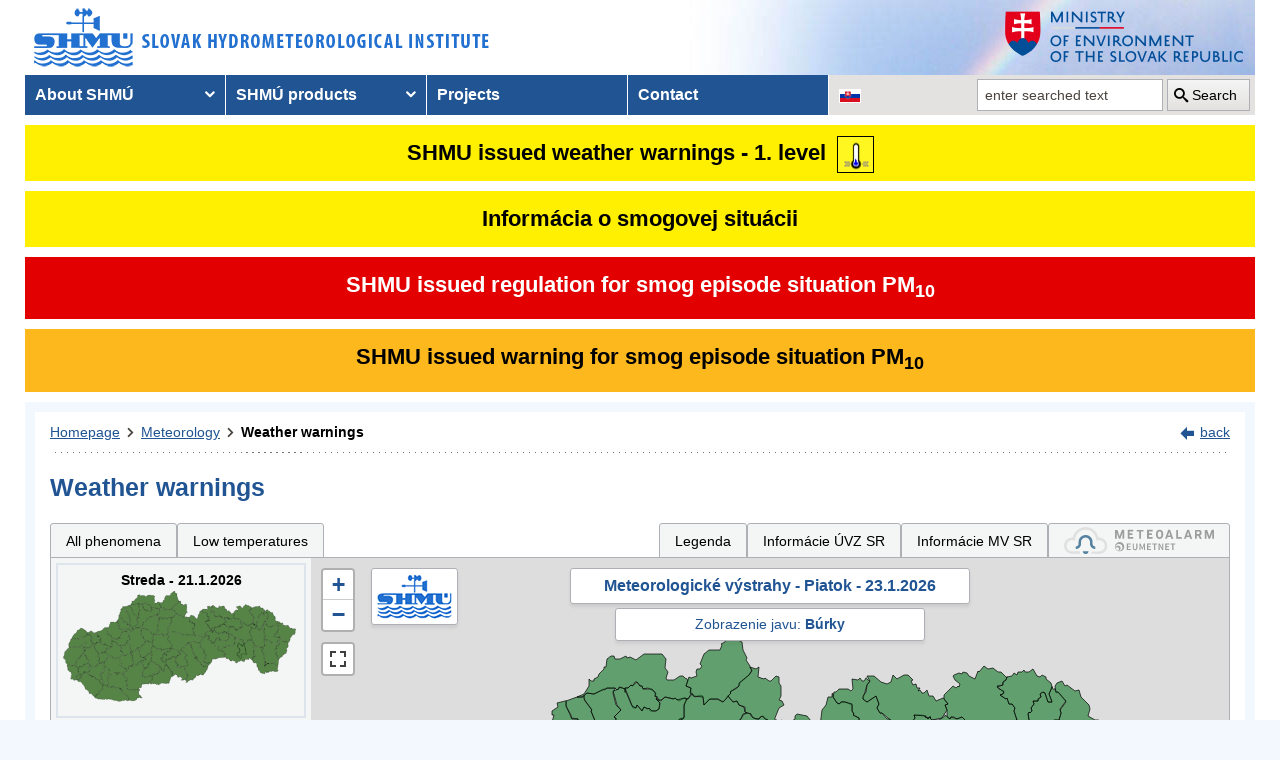

--- FILE ---
content_type: text/css
request_url: https://www.shmu.sk/assets/css/shmu.css?ver=202601211638
body_size: 32007
content:
*{padding:0;margin:0;outline:0;box-sizing:border-box}*:before,*:after{box-sizing:inherit}article,aside,details,figcaption,figure,footer,header,hgroup,menu,nav,section,summary,main{display:block}template{display:none}body{-moz-osx-font-smoothing:grayscale;-webkit-font-smoothing:antialiased}img,iframe{border:0 none;vertical-align:middle}b,strong{font-weight:bold}address{font-style:normal}svg:not(:root){overflow:hidden}a,button,input[type=submit],input[type=button],input[type=reset],input[type=file],input[type=image],label[for]{cursor:pointer}a[href^=tel],button[disabled],input[disabled],textarea[disabled],select[disabled]{cursor:default}button::-moz-focus-inner,input::-moz-focus-inner{padding:0;border:0}input[type=text],input[type=password],input[type=date],input[type=datetime],input[type=datetime-local],input[type=month],input[type=week],input[type=email],input[type=number],input[type=search],input[type=tel],input[type=time],input[type=url],input[type=color],textarea,a[href^=tel]{appearance:none}input[type=search]::-webkit-search-cancel-button,input[type=search]::-webkit-search-decoration{appearance:none}textarea{overflow:auto;-webkit-overflow-scrolling:touch;overflow-scrolling:touch}button,input,optgroup,select,textarea{font-family:inherit;font-size:inherit;color:inherit;-moz-osx-font-smoothing:grayscale;-webkit-font-smoothing:antialiased}button,select{text-transform:none}table{width:100%;border-collapse:collapse;border-spacing:0}nav ul,nav ol{list-style:none outside none}input::placeholder{color:inherit;opacity:1}textarea::placeholder{color:inherit;opacity:1}input:-webkit-autofill{-webkit-text-fill-color:inherit;-webkit-box-shadow:0 0 0 1000px #fff inset}input[type=text],input[type=button],input[type=tel],input[type=email],input[type=submit],input[type=date],input[type=search],textarea{appearance:none}@font-face{font-family:"icomoon";src:url("/assets/fonts/icomoon.eot?bfmrgw");src:url("/assets/fonts/icomoon.eot?bfmrgw#iefix") format("embedded-opentype"),url("/assets/fonts/icomoon.ttf?bfmrgw") format("truetype"),url("/assets/fonts/icomoon.woff?bfmrgw") format("woff"),url("/assets/fonts/icomoon.svg?bfmrgw#icomoon") format("svg");font-weight:normal;font-style:normal;font-display:block}[class^=icon-],[class*=" icon-"]{font-family:"icomoon" !important;speak:never;font-style:normal;font-weight:normal;font-variant:normal;text-transform:none;line-height:1;-webkit-font-smoothing:antialiased;-moz-osx-font-smoothing:grayscale}.icon-home:before{content:""}.icon-play:before{content:""}.icon-stack:before{content:""}.icon-price-tags:before{content:""}.icon-phone:before{content:""}.icon-envelop:before{content:""}.icon-location2:before{content:""}.icon-calendar:before{content:""}.icon-printer:before{content:""}.icon-undo:before{content:""}.icon-redo:before{content:""}.icon-user:before{content:""}.icon-spinner:before{content:""}.icon-spinner11:before{content:""}.icon-search:before{content:""}.icon-zoom-in:before{content:""}.icon-zoom-out:before{content:""}.icon-key:before{content:""}.icon-lock:before{content:""}.icon-equalizer:before{content:""}.icon-equalizer2:before{content:""}.icon-cog:before{content:""}.icon-bin:before{content:""}.icon-clipboard:before{content:""}.icon-list:before{content:""}.icon-menu:before{content:""}.icon-menu3:before{content:""}.icon-eye:before{content:""}.icon-bookmark:before{content:""}.icon-bookmarks:before{content:""}.icon-star-empty:before{content:""}.icon-heart:before{content:""}.icon-smile:before{content:""}.icon-sad:before{content:""}.icon-warning:before{content:""}.icon-notification:before{content:""}.icon-question:before{content:""}.icon-plus:before{content:""}.icon-minus:before{content:""}.icon-info:before{content:""}.icon-cancel-circle:before{content:""}.icon-cross:before{content:""}.icon-checkmark:before{content:""}.icon-play3:before{content:""}.icon-loop2:before{content:""}.icon-arrow-up:before{content:""}.icon-arrow-right:before{content:""}.icon-arrow-down:before{content:""}.icon-arrow-left:before{content:""}.icon-arrow-up2:before{content:""}.icon-arrow-right2:before{content:""}.icon-arrow-down2:before{content:""}.icon-arrow-left2:before{content:""}.icon-circle-up:before{content:""}.icon-circle-right:before{content:""}.icon-circle-down:before{content:""}.icon-circle-left:before{content:""}.icon-ctrl:before{content:""}.icon-radio-checked:before{content:""}.icon-filter:before{content:""}.icon-table2:before{content:""}.icon-facebook:before{content:""}.icon-facebook2:before{content:""}.icon-file-pdf:before{content:""}.icon-times:before{content:""}.icon-chevron-left:before{content:""}.icon-chevron-right:before{content:""}.icon-chevron-up:before{content:""}.icon-chevron-down:before{content:""}.icon-lightbulb:before{content:""}.icon-arrow_back:before{content:""}.icon-arrow_downward:before{content:""}.icon-arrow_forward:before{content:""}.icon-arrow_upward:before{content:""}.icon-navigate_before:before{content:""}.icon-navigate_next:before{content:""}.icon-cloud_queue:before{content:""}.icon-payment:before{content:""}.icon-date_range:before{content:""}.icon-expand_less:before{content:""}.icon-expand_more:before{content:""}.icon-help:before{content:""}.icon-photo:before{content:""}.icon-keyboard_arrow_right:before{content:""}.icon-keyboard_arrow_up:before{content:""}.icon-lens:before{content:""}.icon-play_arrow:before{content:""}.icon-warning1:before{content:""}.icon-sentiment_dissatisfied:before{content:""}.icon-sentiment_satisfied:before{content:""}.icon-skip_next:before{content:""}.icon-skip_previous:before{content:""}.icon-stop:before{content:""}.icon-trending_flat:before{content:""}.icon-vertical_align_bottom:before{content:""}.icon-view_comfy:before{content:""}.icon-view_list:before{content:""}.icon-view_module:before{content:""}.icon-wb_sunny:before{content:""}.icon-zoom_in:before{content:""}.icon-zoom_out:before{content:""}body{background:#f2f8fd url(/img/bgr.png) repeat-x scroll center top;font-family:Sans-Serif,Arial,"Helvetica Neue",Helvetica;font-weight:400;font-size:14px;line-height:1.5;color:#000}@media print{body{background:#fff}}a{color:inherit;text-decoration:underline}a:hover{text-decoration:underline}a[href^=tel]{text-decoration:none}[tabindex]:focus,a:focus,select:focus,input:focus,textarea:focus,button:focus{outline:5px auto -webkit-focus-ring-color !important;outline:2px dotted #494440 !important;outline-offset:2px;z-index:10}#content:focus{outline:0 !important}.h1,h1,.h2,h2,.h3,#maincontent table caption,h3,.h4,h4,.h5,#maincontent table caption.font-small,h5,.h6,h6{margin-bottom:calc(1.5em/2)}p:last-child,ul:last-child,ol:last-child,dl:last-child,table:last-child{margin-bottom:0}.m-0{margin:0 0 !important}.mt-0{margin-top:0 !important}.mr-0{margin-right:0 !important}.mb-0{margin-bottom:0 !important}.ml-0{margin-left:0 !important}.mx-0{margin-left:0 !important;margin-right:0 !important}.my-0{margin-top:0 !important;margin-bottom:0 !important}.m-h{margin:.125rem .125rem !important}.mt-h{margin-top:.125rem !important}.mr-h{margin-right:.125rem !important}.mb-h{margin-bottom:.125rem !important}.ml-h{margin-left:.125rem !important}.mx-h{margin-left:.125rem !important;margin-right:.125rem !important}.my-h{margin-top:.125rem !important;margin-bottom:.125rem !important}.m-1{margin:.25rem .25rem !important}.mt-1{margin-top:.25rem !important}.mr-1{margin-right:.25rem !important}.mb-1{margin-bottom:.25rem !important}.ml-1{margin-left:.25rem !important}.mx-1{margin-left:.25rem !important;margin-right:.25rem !important}.my-1{margin-top:.25rem !important;margin-bottom:.25rem !important}.m-2{margin:.375rem .375rem !important}.mt-2{margin-top:.375rem !important}.mr-2{margin-right:.375rem !important}.mb-2{margin-bottom:.375rem !important}.ml-2{margin-left:.375rem !important}.mx-2{margin-left:.375rem !important;margin-right:.375rem !important}.my-2{margin-top:.375rem !important;margin-bottom:.375rem !important}.m-3{margin:.75rem .75rem !important}.mt-3{margin-top:.75rem !important}.mr-3{margin-right:.75rem !important}.mb-3{margin-bottom:.75rem !important}.ml-3{margin-left:.75rem !important}.mx-3{margin-left:.75rem !important;margin-right:.75rem !important}.my-3{margin-top:.75rem !important;margin-bottom:.75rem !important}.m-4{margin:1rem 1rem !important}.mt-4{margin-top:1rem !important}.mr-4{margin-right:1rem !important}.mb-4{margin-bottom:1rem !important}.ml-4{margin-left:1rem !important}.mx-4{margin-left:1rem !important;margin-right:1rem !important}.my-4{margin-top:1rem !important;margin-bottom:1rem !important}.p-0{padding:0 0 !important}.pt-0{padding-top:0 !important}.pr-0{padding-right:0 !important}.pb-0{padding-bottom:0 !important}.pl-0{padding-left:0 !important}.px-0{padding-left:0 !important;padding-right:0 !important}.py-0{padding-top:0 !important;padding-bottom:0 !important}.p-h{padding:.125rem .125rem !important}.pt-h{padding-top:.125rem !important}.pr-h{padding-right:.125rem !important}.pb-h{padding-bottom:.125rem !important}.pl-h{padding-left:.125rem !important}.px-h{padding-left:.125rem !important;padding-right:.125rem !important}.py-h{padding-top:.125rem !important;padding-bottom:.125rem !important}.p-1{padding:.25rem .25rem !important}.pt-1{padding-top:.25rem !important}.pr-1{padding-right:.25rem !important}.pb-1{padding-bottom:.25rem !important}.pl-1{padding-left:.25rem !important}.px-1{padding-left:.25rem !important;padding-right:.25rem !important}.py-1{padding-top:.25rem !important;padding-bottom:.25rem !important}.p-2{padding:.375rem .375rem !important}.pt-2{padding-top:.375rem !important}.pr-2{padding-right:.375rem !important}.pb-2{padding-bottom:.375rem !important}.pl-2{padding-left:.375rem !important}.px-2{padding-left:.375rem !important;padding-right:.375rem !important}.py-2{padding-top:.375rem !important;padding-bottom:.375rem !important}.p-3{padding:.75rem .75rem !important}.pt-3{padding-top:.75rem !important}.pr-3{padding-right:.75rem !important}.pb-3{padding-bottom:.75rem !important}.pl-3{padding-left:.75rem !important}.px-3{padding-left:.75rem !important;padding-right:.75rem !important}.py-3{padding-top:.75rem !important;padding-bottom:.75rem !important}.p-4{padding:1rem 1rem !important}.pt-4{padding-top:1rem !important}.pr-4{padding-right:1rem !important}.pb-4{padding-bottom:1rem !important}.pl-4{padding-left:1rem !important}.px-4{padding-left:1rem !important;padding-right:1rem !important}.py-4{padding-top:1rem !important;padding-bottom:1rem !important}.clear:after,.clearfix:after{content:"";line-height:0;display:table;clear:both}.sr-only{position:absolute;width:1px;height:1px;padding:0;margin:-1px;overflow:hidden;clip:rect(0, 0, 0, 0);border:0}hr,.textnavig{display:none}.notext{white-space:nowrap;text-indent:100%;text-shadow:none;overflow:hidden}.notext-old{font-size:0;line-height:0;text-indent:-4000px}.text-nowrap{white-space:nowrap !important}.text-center{text-align:center !important}.text-left{text-align:left !important}.text-right{text-align:right !important}.text-justify{text-align:justify !important}.tr{text-align:right}.tl{text-align:left}.tcenter{text-align:center}.nowrap{white-space:nowrap}.fl,.float-left{float:left}.fr,.float-right{float:right}.float-center{margin-left:auto;margin-right:auto}.ml-auto{margin-left:auto}.mr-auto{margin-right:auto}.w-auto{width:auto !important}.w5{width:5px}.w15{width:15px}.w20{width:20px !important}.w25{width:25px !important}.w30{width:30px !important}.w35{width:35px !important}.w40{width:40px !important}.w50{width:50px !important}.w75{width:75px !important}.w100{width:100px !important}.w110{width:110px !important}.w120{width:120px !important}.w125{width:125px !important}.w130{width:130px !important}.w150{width:150px !important}.w175{width:175px !important}.w200{width:200px !important}.mw-200{min-width:200px !important}.w220{width:220px !important}.w225{width:225px !important}.w250{width:250px !important}.w300{width:300px !important}.mw-300{min-width:300px !important}.w350{width:350px !important}.w400{width:400px !important}.w500{width:500px !important}.w550{width:550px !important}.w600{width:600px !important}.w650{width:650px !important}.w700{width:700px !important}.w750{width:750px !important}.w800{width:800px !important}.w850{width:850px !important}.w-auto{width:auto !important}.w-small-width{width:calc(1230px - 300px - 70px) !important}.w-small-width-max{max-width:calc(1230px - 300px - 70px) !important}.w900{width:900px !important}.w1000{width:1000px !important}.w-100p{width:100% !important}.w-25p{width:25% !important}.w-33p{width:33% !important}.w-50p{width:50% !important}.w-75p{width:75% !important}.mv-100p{max-width:100% !important}.min-w-100{min-width:100px !important}.min-w-125{min-width:125px !important}.min-w-150{min-width:150px !important}.min-h-60{min-height:60px !important}.imgmiddle{vertical-align:middle}.h-auto{height:auto !important}.h-100p{height:100% !important}.h-500{height:500px !important}.p0{padding:0 !important}.p5{padding:5px}.p10{padding:10px}.m10{margin:10px}.font-size-normal{font-size:14px !important}.font-size-medium{font-size:12px !important}.font-size-small{font-size:11px !important}.font-size-smaller{font-size:9px !important}.font-size-large{font-size:22px !important}[hidden],.hidden{display:none}[disabled],.disabled{cursor:default}.visible-xs-block,.visible-xs-inline,.visible-xs-inline-block,.visible-sm-block,.visible-sm-inline,.visible-sm-inline-block,.visible-md-block,.visible-md-inline,.visible-md-inline-block,.visible-lg-block,.visible-lg-inline,.visible-lg-inline-block{display:none !important}@media(max-width: 767px),screen and (max-width: 812px)and (orientation: landscape){.hidden-xs{display:none !important}.visible-xs-block{display:block !important}.visible-xs-inline{display:inline !important}.visible-xs-inline-block{display:inline-block !important}}@media(min-width: 767.02px)and (max-width: 1023px){.hidden-sm{display:none !important}.visible-sm-block{display:block !important}.visible-sm-inline{display:inline !important}.visible-sm-inline-block{display:inline-block !important}}@media(min-width: 1023.02px)and (max-width: 1199px){.hidden-md{display:none !important}.visible-md-block{display:block !important}.visible-md-inline{display:inline !important}.visible-md-inline-block{display:inline-block !important}}@media(min-width: 1199.02px){.hidden-lg{display:none !important}.visible-lg-block{display:block !important}.visible-lg-inline{display:inline !important}.visible-lg-inline-block{display:inline-block !important}}.d-none{display:none !important}.d-block{display:block !important}.d-inline{display:inline !important}.d-inline-block{display:inline-block !important}.d-flex{display:flex !important}.flex-basis-0{flex-basis:0 !important}.flex-basis-auto{flex-basis:auto !important}.flex-grow-0{flex-grow:0 !important}.flex-grow-1{flex-grow:1 !important}.flex-grow-2{flex-grow:2 !important}.flex-grow-3{flex-grow:3 !important}.flex-grow-4{flex-grow:1 !important}.flex-wrap{flex-wrap:wrap !important}.flex-nowrap{flex-wrap:nowrap !important}.flex-horizontal{flex-direction:row !important}.flex-vertical{flex-direction:column !important}.justify-content-center{justify-content:center !important}.justify-content-start{justify-content:flex-start !important}.justify-content-end{justify-content:flex-end !important}.justify-content-between{justify-content:space-between !important}.align-content-center{align-content:center !important}.align-items-start{align-items:flex-start !important}.align-items-end{align-items:flex-end !important}.align-items-center{align-items:center !important}.position-relative{position:relative !important}.position-absolute{position:absolute !important}.text-decoration-none{text-decoration:none !important}.text-decoration-underline{text-decoration:underline !important}.img-fluid{max-width:100%;height:auto}.lh-base{line-height:1.5}.lh-form{line-height:2.25}.button-icon-only i,.button-icon-only span{font-size:22px;line-height:calc(22px + 4px)}.button-icon-only{padding:0 !important}.br-1-dark{border-right:1px solid #494440 !important}.bl-1-dark{border-left:1px solid #494440 !important}.vertical-align-middle{vertical-align:middle !important}.vertical-align-top{vertical-align:top !important}.vertical-align-bottom{vertical-align:bottom !important}.error{background:#fff;border:2px solid #e30000;color:#e30000;font-weight:bold;text-align:center;padding:20px;margin:5px 0}.error ul li{text-align:left}.error ul li:before{border-color:#e30000}.error .not-found-title{font-size:100px;font-weight:bold}.okmessage{background:#fff;border:2px solid #20603c;color:#20603c;font-weight:bold;text-align:center;padding:20px;margin:5px 0}.infomessage{background:#f2f8fd;border:2px solid #205493;color:#000;font-weight:normal;text-align:center;padding:10px;margin:5px 0}.unsuported-browser{display:none}.noborder,.no-border{border:0 !important}.is-test-header{font-size:26px;font-weight:bold;color:#e30000;padding-top:22px}.make-wide{margin-left:-10px;margin-right:-10px}.text-normal{font-weight:normal !important}.text-bold{font-weight:bold !important}.dimm{opacity:.75}.dimm:hover{opacity:1}.imagePreloader_components{z-index:-1;width:0;height:0;position:fixed;display:none}.badge{background-color:#e4e2e0;color:#000;padding:2px 4px;text-align:center;border-radius:3px}@keyframes fadeIn{0%{opacity:0}100%{opacity:1}}@-moz-keyframes fadeIn{0%{opacity:0}100%{opacity:1}}@-webkit-keyframes fadeIn{0%{opacity:0}100%{opacity:1}}@-o-keyframes fadeIn{0%{opacity:0}100%{opacity:1}}@-ms-keyframes fadeIn{0%{opacity:0}100%{opacity:1}}.c-transparent{color:rgba(0,0,0,0) !important}.c-black{color:#000 !important}.c-gray{color:#aeb0b5 !important}.c-white{color:#fff !important}.c-green{color:#28803a !important}.c-dark-green{color:#20603c !important}.c-dark{color:#494440 !important}.bg-dark{background-color:#494440 !important}.c-hydro{color:#114c2a !important}.c-klimat{color:#5d3754 !important}.c-oko{color:#8f3800 !important}.c-blue{color:#205493 !important}.bg-blue{background-color:#205493 !important}.c-red{color:#e30000 !important}.bg-red{background-color:#e30000 !important}.c-orange{color:#fdb81e !important}.bg-orange{background-color:#fdb81e !important}.c-yellow{color:#ffef00 !important}.bg-yellow{background-color:#ffef00 !important}.bg-green{background-color:#28803a !important}.c-violet{color:#5d3754 !important}.bg-white{background-image:unset;background-color:#fff}td.dt-control{background:url("https://www.datatables.net/examples/resources/details_open.png") no-repeat center center;cursor:pointer}tr.dt-hasChild td.dt-control{background:url("https://www.datatables.net/examples/resources/details_close.png") no-repeat center center}table.dataTable th.dt-left,table.dataTable td.dt-left{text-align:left}table.dataTable th.dt-center{text-align:center}table.dataTable td.dt-center,table.dataTable td.dataTables_empty{text-align:center}table.dataTable th.dt-right,table.dataTable td.dt-right{text-align:right}table.dataTable th.dt-justify,table.dataTable td.dt-justify{text-align:justify}table.dataTable th.dt-nowrap,table.dataTable td.dt-nowrap{white-space:nowrap}table.dataTable thead th.dt-head-left,table.dataTable thead td.dt-head-left{text-align:left}table.dataTable tfoot th.dt-head-left,table.dataTable tfoot td.dt-head-left{text-align:left}table.dataTable thead th.dt-head-center,table.dataTable thead td.dt-head-center{text-align:center}table.dataTable tfoot th.dt-head-center,table.dataTable tfoot td.dt-head-center{text-align:center}table.dataTable thead th.dt-head-right,table.dataTable thead td.dt-head-right{text-align:right}table.dataTable tfoot th.dt-head-right,table.dataTable tfoot td.dt-head-right{text-align:right}table.dataTable thead th.dt-head-justify,table.dataTable thead td.dt-head-justify{text-align:justify}table.dataTable tfoot th.dt-head-justify,table.dataTable tfoot td.dt-head-justify{text-align:justify}table.dataTable thead th.dt-head-nowrap,table.dataTable thead td.dt-head-nowrap{white-space:nowrap}table.dataTable tfoot th.dt-head-nowrap,table.dataTable tfoot td.dt-head-nowrap{white-space:nowrap}table.dataTable tbody th.dt-body-left,table.dataTable tbody td.dt-body-left{text-align:left}table.dataTable tbody th.dt-body-center,table.dataTable tbody td.dt-body-center{text-align:center}table.dataTable tbody th.dt-body-right,table.dataTable tbody td.dt-body-right{text-align:right}table.dataTable tbody th.dt-body-justify,table.dataTable tbody td.dt-body-justify{text-align:justify}table.dataTable tbody th.dt-body-nowrap,table.dataTable tbody td.dt-body-nowrap{white-space:nowrap}table.dataTable{width:100%;margin:0 auto;clear:both;border-collapse:separate;border-spacing:0}table.dataTable thead th,table.dataTable tfoot th{font-weight:bold}table.dataTable thead th,table.dataTable thead td{padding:10px 18px;border-bottom:1px solid #111}table.dataTable thead th:active,table.dataTable thead td:active{outline:none}table.dataTable tfoot th,table.dataTable tfoot td{padding:10px 18px 6px 18px;border-top:1px solid #111}table.dataTable thead .sorting,table.dataTable thead .sorting_asc,table.dataTable thead .sorting_desc,table.dataTable thead .sorting_asc_disabled,table.dataTable thead .sorting_desc_disabled{cursor:pointer;*cursor:hand;background-repeat:no-repeat;background-position:center right}table.dataTable thead .sorting:hover{background-image:url("/assets/img/sort_asc.png")}table.dataTable thead .sorting_asc{background-image:url("/assets/img/sort_asc.png") !important}table.dataTable thead .sorting_desc{background-image:url("/assets/img/sort_desc.png") !important}table.dataTable thead .sorting_asc_disabled{background-image:url("/assets/img/sort_asc_disabled.png")}table.dataTable thead .sorting_desc_disabled{background-image:url("/assets/img/sort_desc_disabled.png")}table.dataTable tbody tr{background-color:#fff}table.dataTable tbody tr.selected{background-color:#b0bed9}table.dataTable tbody th,table.dataTable tbody td{padding:8px 10px}table.dataTable.row-border tbody th,table.dataTable.row-border tbody td{border-top:1px solid #ddd}table.dataTable.display tbody th,table.dataTable.display tbody td{border-top:1px solid #ddd}table.dataTable.row-border tbody tr:first-child th,table.dataTable.row-border tbody tr:first-child td{border-top:none}table.dataTable.display tbody tr:first-child th,table.dataTable.display tbody tr:first-child td{border-top:none}table.dataTable.cell-border tbody th,table.dataTable.cell-border tbody td{border-top:1px solid #ddd;border-right:1px solid #ddd}table.dataTable.cell-border tbody tr th:first-child,table.dataTable.cell-border tbody tr td:first-child{border-left:1px solid #ddd}table.dataTable.cell-border tbody tr:first-child th,table.dataTable.cell-border tbody tr:first-child td{border-top:none}table.dataTable.stripe tbody tr.odd,table.dataTable.display tbody tr.odd{background-color:#f9f9f9}table.dataTable.stripe tbody tr.odd.selected,table.dataTable.display tbody tr.odd.selected{background-color:#acbad4}table.dataTable.hover tbody tr:hover,table.dataTable.display tbody tr:hover{background-color:#f6f6f6}table.dataTable.hover tbody tr:hover.selected,table.dataTable.display tbody tr:hover.selected{background-color:#aab7d1}table.dataTable.order-column tbody tr>.sorting_1,table.dataTable.order-column tbody tr>.sorting_2,table.dataTable.order-column tbody tr>.sorting_3{background-color:#fafafa}table.dataTable.display tbody tr>.sorting_1,table.dataTable.display tbody tr>.sorting_2,table.dataTable.display tbody tr>.sorting_3{background-color:#fafafa}table.dataTable.order-column tbody tr.selected>.sorting_1,table.dataTable.order-column tbody tr.selected>.sorting_2,table.dataTable.order-column tbody tr.selected>.sorting_3{background-color:#acbad5}table.dataTable.display tbody tr.selected>.sorting_1,table.dataTable.display tbody tr.selected>.sorting_2,table.dataTable.display tbody tr.selected>.sorting_3{background-color:#acbad5}table.dataTable.display tbody tr.odd>.sorting_1{background-color:#f1f1f1}table.dataTable.order-column.stripe tbody tr.odd>.sorting_1{background-color:#f1f1f1}table.dataTable.display tbody tr.odd>.sorting_2,table.dataTable.order-column.stripe tbody tr.odd>.sorting_2{background-color:#f3f3f3}table.dataTable.display tbody tr.odd>.sorting_3,table.dataTable.order-column.stripe tbody tr.odd>.sorting_3{background-color:#f5f5f5}table.dataTable.display tbody tr.odd.selected>.sorting_1,table.dataTable.order-column.stripe tbody tr.odd.selected>.sorting_1{background-color:#a6b4cd}table.dataTable.display tbody tr.odd.selected>.sorting_2,table.dataTable.order-column.stripe tbody tr.odd.selected>.sorting_2{background-color:#a8b5cf}table.dataTable.display tbody tr.odd.selected>.sorting_3,table.dataTable.order-column.stripe tbody tr.odd.selected>.sorting_3{background-color:#a9b7d1}table.dataTable.display tbody tr.even>.sorting_1,table.dataTable.order-column.stripe tbody tr.even>.sorting_1{background-color:#fafafa}table.dataTable.display tbody tr.even>.sorting_2,table.dataTable.order-column.stripe tbody tr.even>.sorting_2{background-color:#fcfcfc}table.dataTable.display tbody tr.even>.sorting_3,table.dataTable.order-column.stripe tbody tr.even>.sorting_3{background-color:#fefefe}table.dataTable.display tbody tr.even.selected>.sorting_1,table.dataTable.order-column.stripe tbody tr.even.selected>.sorting_1{background-color:#acbad5}table.dataTable.display tbody tr.even.selected>.sorting_2,table.dataTable.order-column.stripe tbody tr.even.selected>.sorting_2{background-color:#aebcd6}table.dataTable.display tbody tr.even.selected>.sorting_3,table.dataTable.order-column.stripe tbody tr.even.selected>.sorting_3{background-color:#afbdd8}table.dataTable.display tbody tr:hover>.sorting_1,table.dataTable.order-column.hover tbody tr:hover>.sorting_1{background-color:#eaeaea}table.dataTable.display tbody tr:hover>.sorting_2,table.dataTable.order-column.hover tbody tr:hover>.sorting_2{background-color:#ececec}table.dataTable.display tbody tr:hover>.sorting_3,table.dataTable.order-column.hover tbody tr:hover>.sorting_3{background-color:#efefef}table.dataTable.display tbody tr:hover.selected>.sorting_1,table.dataTable.order-column.hover tbody tr:hover.selected>.sorting_1{background-color:#a2aec7}table.dataTable.display tbody tr:hover.selected>.sorting_2,table.dataTable.order-column.hover tbody tr:hover.selected>.sorting_2{background-color:#a3b0c9}table.dataTable.display tbody tr:hover.selected>.sorting_3,table.dataTable.order-column.hover tbody tr:hover.selected>.sorting_3{background-color:#a5b2cb}table.dataTable.no-footer{border-bottom:1px solid #111}table.dataTable.nowrap th,table.dataTable.nowrap td{white-space:nowrap}table.dataTable.compact thead th,table.dataTable.compact thead td{padding:4px 17px}table.dataTable.compact tfoot th,table.dataTable.compact tfoot td{padding:4px}table.dataTable.compact tbody th,table.dataTable.compact tbody td{padding:4px}table.dataTable th,table.dataTable td{box-sizing:content-box}.dataTables_wrapper{position:relative;clear:both}.dataTables_wrapper .dataTables_length{float:left}.dataTables_wrapper .dataTables_length select{border:1px solid #aaa;border-radius:3px;padding:5px;background-color:rgba(0,0,0,0);padding:4px}.dataTables_wrapper .dataTables_filter{float:right;text-align:right}.dataTables_wrapper .dataTables_filter input{border:1px solid #aaa;border-radius:3px;padding:5px;background-color:rgba(0,0,0,0);margin-left:3px}.dataTables_wrapper .dataTables_info{clear:both;float:left;padding-top:.755em}.dataTables_wrapper .dataTables_paginate{float:right;text-align:right;padding-top:.25em}.dataTables_wrapper .dataTables_paginate .paginate_button{box-sizing:border-box;display:inline-block;min-width:1.5em;padding:.5em 1em;margin-left:2px;text-align:center;text-decoration:none !important;cursor:pointer;*cursor:hand;color:#333 !important;border:1px solid rgba(0,0,0,0);border-radius:2px}.dataTables_wrapper .dataTables_paginate .paginate_button.current{color:#333 !important;border:1px solid #979797;background-color:#fff;background:-webkit-gradient(linear, left top, left bottom, color-stop(0%, white), color-stop(100%, #dcdcdc));background:-webkit-linear-gradient(top, white 0%, #dcdcdc 100%);background:-moz-linear-gradient(top, white 0%, #dcdcdc 100%);background:-ms-linear-gradient(top, white 0%, #dcdcdc 100%);background:-o-linear-gradient(top, white 0%, #dcdcdc 100%);background:linear-gradient(to bottom, white 0%, #dcdcdc 100%)}.dataTables_wrapper .dataTables_paginate .paginate_button.current:hover{color:#333 !important;border:1px solid #979797;background-color:#fff;background:-webkit-gradient(linear, left top, left bottom, color-stop(0%, white), color-stop(100%, #dcdcdc));background:-webkit-linear-gradient(top, white 0%, #dcdcdc 100%);background:-moz-linear-gradient(top, white 0%, #dcdcdc 100%);background:-ms-linear-gradient(top, white 0%, #dcdcdc 100%);background:-o-linear-gradient(top, white 0%, #dcdcdc 100%);background:linear-gradient(to bottom, white 0%, #dcdcdc 100%)}.dataTables_wrapper .dataTables_paginate .paginate_button.disabled{cursor:default;color:#666 !important;border:1px solid rgba(0,0,0,0);background:rgba(0,0,0,0);box-shadow:none}.dataTables_wrapper .dataTables_paginate .paginate_button.disabled:hover,.dataTables_wrapper .dataTables_paginate .paginate_button.disabled:active{cursor:default;color:#666 !important;border:1px solid rgba(0,0,0,0);background:rgba(0,0,0,0);box-shadow:none}.dataTables_wrapper .dataTables_paginate .paginate_button:hover{color:#fff !important;border:1px solid #111;background-color:#585858;background:-webkit-gradient(linear, left top, left bottom, color-stop(0%, #585858), color-stop(100%, #111));background:-webkit-linear-gradient(top, #585858 0%, #111 100%);background:-moz-linear-gradient(top, #585858 0%, #111 100%);background:-ms-linear-gradient(top, #585858 0%, #111 100%);background:-o-linear-gradient(top, #585858 0%, #111 100%);background:linear-gradient(to bottom, #585858 0%, #111 100%)}.dataTables_wrapper .dataTables_paginate .paginate_button:active{outline:none;background-color:#2b2b2b;background:-webkit-gradient(linear, left top, left bottom, color-stop(0%, #2b2b2b), color-stop(100%, #0c0c0c));background:-webkit-linear-gradient(top, #2b2b2b 0%, #0c0c0c 100%);background:-moz-linear-gradient(top, #2b2b2b 0%, #0c0c0c 100%);background:-ms-linear-gradient(top, #2b2b2b 0%, #0c0c0c 100%);background:-o-linear-gradient(top, #2b2b2b 0%, #0c0c0c 100%);background:linear-gradient(to bottom, #2b2b2b 0%, #0c0c0c 100%);box-shadow:inset 0 0 3px #111}.dataTables_wrapper .dataTables_paginate .ellipsis{padding:0 1em}.dataTables_wrapper .dataTables_processing{position:absolute;top:50%;left:50%;width:100%;height:40px;margin-left:-50%;margin-top:-25px;padding-top:20px;text-align:center;font-size:1.2em;background-color:#fff;background:-webkit-gradient(linear, left top, right top, color-stop(0%, rgba(255, 255, 255, 0)), color-stop(25%, rgba(255, 255, 255, 0.9)), color-stop(75%, rgba(255, 255, 255, 0.9)), color-stop(100%, rgba(255, 255, 255, 0)));background:-webkit-linear-gradient(left, rgba(255, 255, 255, 0) 0%, rgba(255, 255, 255, 0.9) 25%, rgba(255, 255, 255, 0.9) 75%, rgba(255, 255, 255, 0) 100%);background:-moz-linear-gradient(left, rgba(255, 255, 255, 0) 0%, rgba(255, 255, 255, 0.9) 25%, rgba(255, 255, 255, 0.9) 75%, rgba(255, 255, 255, 0) 100%);background:-ms-linear-gradient(left, rgba(255, 255, 255, 0) 0%, rgba(255, 255, 255, 0.9) 25%, rgba(255, 255, 255, 0.9) 75%, rgba(255, 255, 255, 0) 100%);background:-o-linear-gradient(left, rgba(255, 255, 255, 0) 0%, rgba(255, 255, 255, 0.9) 25%, rgba(255, 255, 255, 0.9) 75%, rgba(255, 255, 255, 0) 100%);background:linear-gradient(to right, rgba(255, 255, 255, 0) 0%, rgba(255, 255, 255, 0.9) 25%, rgba(255, 255, 255, 0.9) 75%, rgba(255, 255, 255, 0) 100%)}.dataTables_wrapper .dataTables_length,.dataTables_wrapper .dataTables_filter,.dataTables_wrapper .dataTables_info,.dataTables_wrapper .dataTables_processing,.dataTables_wrapper .dataTables_paginate{color:#333}.dataTables_wrapper .dataTables_scroll{clear:both}.dataTables_wrapper .dataTables_scroll div.dataTables_scrollBody{*margin-top:-1px;-webkit-overflow-scrolling:touch}.dataTables_wrapper .dataTables_scroll div.dataTables_scrollBody>table>thead>tr>th,.dataTables_wrapper .dataTables_scroll div.dataTables_scrollBody>table>thead>tr>td{vertical-align:middle}.dataTables_wrapper .dataTables_scroll div.dataTables_scrollBody>table>tbody>tr>th,.dataTables_wrapper .dataTables_scroll div.dataTables_scrollBody>table>tbody>tr>td{vertical-align:middle}.dataTables_wrapper .dataTables_scroll div.dataTables_scrollBody>table>thead>tr>th>div.dataTables_sizing,.dataTables_wrapper .dataTables_scroll div.dataTables_scrollBody>table>thead>tr>td>div.dataTables_sizing{height:0;overflow:hidden;margin:0 !important;padding:0 !important}.dataTables_wrapper .dataTables_scroll div.dataTables_scrollBody>table>tbody>tr>th>div.dataTables_sizing,.dataTables_wrapper .dataTables_scroll div.dataTables_scrollBody>table>tbody>tr>td>div.dataTables_sizing{height:0;overflow:hidden;margin:0 !important;padding:0 !important}.dataTables_wrapper.no-footer .dataTables_scrollBody{border-bottom:1px solid #111}.dataTables_wrapper.no-footer div.dataTables_scrollHead table.dataTable,.dataTables_wrapper.no-footer div.dataTables_scrollBody>table{border-bottom:none}.dataTables_wrapper:after{visibility:hidden;display:block;content:"";clear:both;height:0}@media screen and (max-width: 767px){.dataTables_wrapper .dataTables_info{float:none;text-align:center}.dataTables_wrapper .dataTables_paginate{float:none;text-align:center;margin-top:.5em}}@media screen and (max-width: 640px){.dataTables_wrapper .dataTables_length{float:none;text-align:center}.dataTables_wrapper .dataTables_filter{float:none;text-align:center;margin-top:.5em}}table.fixedHeader-floating{background-color:#fff}table.fixedHeader-floating.no-footer{border-bottom-width:0}table.fixedHeader-locked{position:absolute !important;background-color:#fff}@media print{table.fixedHeader-floating{display:none}}@keyframes a{to{transform:rotate(1turn)}}body.compensate-for-scrollbar{overflow:hidden}.fancybox-active{height:auto}.fancybox-is-hidden{left:-9999px;margin:0;position:absolute !important;top:-9999px;visibility:hidden}.fancybox-container{-webkit-backface-visibility:hidden;height:100%;left:0;outline:none;position:fixed;-webkit-tap-highlight-color:rgba(0,0,0,0);top:0;-ms-touch-action:manipulation;touch-action:manipulation;transform:translateZ(0);width:100%;z-index:99992 !important}.fancybox-container *{box-sizing:border-box}.fancybox-container [data-selectable=true]{cursor:text}.fancybox-bg{bottom:0;left:0;position:absolute;right:0;top:0;background:#1e1e1e;opacity:0;transition-duration:inherit;transition-property:opacity;transition-timing-function:cubic-bezier(0.47, 0, 0.74, 0.71)}.fancybox-inner{bottom:0;left:0;position:absolute;right:0;top:0}.fancybox-outer{bottom:0;left:0;position:absolute;right:0;top:0;-webkit-overflow-scrolling:touch;overflow-y:auto}.fancybox-stage{bottom:0;left:0;position:absolute;right:0;top:0;direction:ltr;overflow:visible;transform:translateZ(0);z-index:99994 !important}.fancybox-is-open .fancybox-bg{opacity:.9;transition-timing-function:cubic-bezier(0.22, 0.61, 0.36, 1)}.fancybox-is-open .fancybox-stage{overflow:hidden}.fancybox-caption{direction:ltr;opacity:0;position:absolute;transition:opacity .25s ease,visibility 0s ease .25s;visibility:hidden;z-index:99997 !important;background:linear-gradient(0deg, rgba(0, 0, 0, 0.85) 0, rgba(0, 0, 0, 0.3) 50%, rgba(0, 0, 0, 0.15) 65%, rgba(0, 0, 0, 0.075) 75.5%, rgba(0, 0, 0, 0.037) 82.85%, rgba(0, 0, 0, 0.019) 88%, transparent);bottom:0;color:#eee;font-size:14px;font-weight:400;left:0;line-height:1.5;padding:75px 44px 25px;pointer-events:none;right:0;text-align:center;z-index:99996 !important}.fancybox-caption a{color:#ccc;text-decoration:none}.fancybox-caption a:link{color:#ccc;text-decoration:none}.fancybox-caption a:visited{color:#ccc;text-decoration:none}.fancybox-caption a:hover{color:#fff;text-decoration:underline}.fancybox-infobar{direction:ltr;opacity:0;position:absolute;transition:opacity .25s ease,visibility 0s ease .25s;visibility:hidden;z-index:99997 !important;color:#ccc;font-size:13px;-webkit-font-smoothing:subpixel-antialiased;height:44px;left:0;line-height:44px;min-width:44px;mix-blend-mode:difference;padding:0 10px;pointer-events:none;top:0;-webkit-touch-callout:none;-webkit-user-select:none;-moz-user-select:none;-ms-user-select:none;user-select:none}.fancybox-navigation .fancybox-button{direction:ltr;opacity:0;position:absolute;transition:opacity .25s ease,visibility 0s ease .25s;visibility:hidden;z-index:99997 !important;background-clip:content-box;height:100px;opacity:0;position:absolute;top:calc(50% - 50px);width:70px}.fancybox-navigation .fancybox-button div{padding:7px}.fancybox-navigation .fancybox-button--arrow_left{left:0;left:env(safe-area-inset-left);padding:31px 26px 31px 6px}.fancybox-navigation .fancybox-button--arrow_right{padding:31px 6px 31px 26px;right:0;right:env(safe-area-inset-right)}.fancybox-toolbar{direction:ltr;opacity:0;position:absolute;transition:opacity .25s ease,visibility 0s ease .25s;visibility:hidden;z-index:99997 !important;right:0;top:0}.fancybox-show-caption .fancybox-caption{opacity:1;transition:opacity .25s ease 0s,visibility 0s ease 0s;visibility:visible}.fancybox-show-infobar .fancybox-infobar{opacity:1;transition:opacity .25s ease 0s,visibility 0s ease 0s;visibility:visible}.fancybox-show-nav .fancybox-navigation .fancybox-button{opacity:1;transition:opacity .25s ease 0s,visibility 0s ease 0s;visibility:visible}.fancybox-show-toolbar .fancybox-toolbar{opacity:1;transition:opacity .25s ease 0s,visibility 0s ease 0s;visibility:visible}.fancybox-slide{-webkit-backface-visibility:hidden;display:none;height:100%;left:0;outline:none;overflow:auto;-webkit-overflow-scrolling:touch;padding:44px;position:absolute;text-align:center;top:0;transition-property:transform,opacity;white-space:normal;width:100%;z-index:99994 !important}.fancybox-slide:before{content:"";display:inline-block;font-size:0;height:100%;vertical-align:middle;width:0}.fancybox-is-sliding .fancybox-slide{display:block}.fancybox-slide--current{display:block}.fancybox-slide--next{display:block}.fancybox-slide--previous{display:block}.fancybox-slide--image{overflow:hidden;padding:44px 0}.fancybox-slide--image:before{display:none}.fancybox-slide--image .fancybox-content{animation-timing-function:cubic-bezier(0.5, 0, 0.14, 1);-webkit-backface-visibility:hidden;background:rgba(0,0,0,0);background-repeat:no-repeat;background-size:100% 100%;left:0;max-width:none;overflow:visible;padding:0;position:absolute;top:0;transform-origin:top left;transition-property:transform,opacity;-webkit-user-select:none;-moz-user-select:none;-ms-user-select:none;user-select:none;z-index:99995 !important}.fancybox-slide--html{padding:6px}.fancybox-slide--html .fancybox-close-small{color:currentColor;padding:10px;right:0;top:0}.fancybox-content{background:#fff;display:inline-block;margin:0;max-width:100%;overflow:auto;-webkit-overflow-scrolling:touch;padding:44px;position:relative;text-align:left;vertical-align:middle}.fancybox-can-zoomOut .fancybox-content{cursor:zoom-out}.fancybox-can-zoomIn .fancybox-content{cursor:zoom-in}.fancybox-can-pan .fancybox-content{cursor:grab}.fancybox-can-swipe .fancybox-content{cursor:grab}.fancybox-is-grabbing .fancybox-content{cursor:grabbing}.fancybox-image{background:rgba(0,0,0,0);border:0;height:100%;left:0;margin:0;max-height:none;max-width:none;padding:0;position:absolute;top:0;-webkit-user-select:none;-moz-user-select:none;-ms-user-select:none;user-select:none;width:100%}.fancybox-spaceball{background:rgba(0,0,0,0);border:0;height:100%;left:0;margin:0;max-height:none;max-width:none;padding:0;position:absolute;top:0;-webkit-user-select:none;-moz-user-select:none;-ms-user-select:none;user-select:none;width:100%;z-index:1}.fancybox-slide--iframe .fancybox-content{height:100%;overflow:visible;padding:0;width:100%;background:#fff}.fancybox-slide--map .fancybox-content{height:100%;overflow:visible;padding:0;width:100%;background:#e5e3df}.fancybox-slide--pdf .fancybox-content{height:100%;overflow:visible;padding:0;width:100%}.fancybox-slide--video .fancybox-content{height:100%;overflow:visible;padding:0;width:100%;background:#000}.fancybox-iframe{background:rgba(0,0,0,0);border:0;display:block;height:100%;margin:0;overflow:hidden;padding:0;width:100%;left:0;position:absolute;top:0}.fancybox-video{background:rgba(0,0,0,0);border:0;display:block;height:100%;margin:0;overflow:hidden;padding:0;width:100%}.fancybox-error{background:#fff;cursor:default;max-width:400px;padding:40px;width:100%}.fancybox-error p{color:#444;font-size:16px;line-height:20px;margin:0;padding:0}.fancybox-button{background:rgba(30,30,30,.6);border:0;border-radius:0;box-shadow:none;cursor:pointer;display:inline-block;height:44px;margin:0;padding:10px;position:relative;transition:color .2s;vertical-align:top;visibility:inherit;width:44px;color:#ccc}.fancybox-button:link{color:#ccc}.fancybox-button:visited{color:#ccc}.fancybox-button:hover{color:#fff}.fancybox-button:focus{outline:none}.fancybox-button div{height:100%}.fancybox-button svg{display:block;height:100%;overflow:visible;position:relative;width:100%}.fancybox-button svg path{fill:currentColor;stroke-width:0}.fancybox-button.fancybox-focus{outline:1px dotted}.fancybox-button[disabled]{color:#888;cursor:default;outline:none}.fancybox-button[disabled]:hover{color:#888;cursor:default;outline:none}.fancybox-button--fsenter svg:nth-child(2){display:none}.fancybox-button--fsexit svg:first-child{display:none}.fancybox-button--pause svg:first-child{display:none}.fancybox-button--play svg:nth-child(2){display:none}.fancybox-progress{background:#ff5268;height:2px;left:0;position:absolute;right:0;top:0;transform:scaleX(0);transform-origin:0;transition-property:transform;transition-timing-function:linear;z-index:99998 !important}.fancybox-close-small{background:rgba(0,0,0,0);border:0;border-radius:0;color:#ccc;cursor:pointer;opacity:.8;padding:8px;position:absolute;right:-12px;top:-44px;z-index:401 !important}.fancybox-close-small:hover{color:#fff;opacity:1}.fancybox-slide--image.fancybox-is-scaling .fancybox-content{overflow:hidden}.fancybox-is-scaling .fancybox-close-small{display:none}.fancybox-is-zoomable.fancybox-can-pan .fancybox-close-small{display:none}.fancybox-caption__body{max-height:50vh;overflow:auto;pointer-events:all}.fancybox-loading{animation:a 1s linear infinite;background:rgba(0,0,0,0);border:4px solid #888;border-bottom-color:#fff;border-radius:50%;height:50px;left:50%;margin:-25px 0 0 -25px;opacity:.7;padding:0;position:absolute;top:50%;width:50px;z-index:99999 !important}.fancybox-animated{transition-timing-function:cubic-bezier(0, 0, 0.25, 1)}.fancybox-fx-slide.fancybox-slide--previous{opacity:0;transform:translate3d(-100%, 0, 0)}.fancybox-fx-slide.fancybox-slide--next{opacity:0;transform:translate3d(100%, 0, 0)}.fancybox-fx-slide.fancybox-slide--current{opacity:1;transform:translateZ(0)}.fancybox-fx-fade.fancybox-slide--next{opacity:0;transition-timing-function:cubic-bezier(0.19, 1, 0.22, 1)}.fancybox-fx-fade.fancybox-slide--previous{opacity:0;transition-timing-function:cubic-bezier(0.19, 1, 0.22, 1)}.fancybox-fx-fade.fancybox-slide--current{opacity:1}.fancybox-fx-zoom-in-out.fancybox-slide--previous{opacity:0;transform:scale3d(1.5, 1.5, 1.5)}.fancybox-fx-zoom-in-out.fancybox-slide--next{opacity:0;transform:scale3d(0.5, 0.5, 0.5)}.fancybox-fx-zoom-in-out.fancybox-slide--current{opacity:1;transform:scaleX(1)}.fancybox-fx-rotate.fancybox-slide--previous{opacity:0;transform:rotate(-1turn)}.fancybox-fx-rotate.fancybox-slide--next{opacity:0;transform:rotate(1turn)}.fancybox-fx-rotate.fancybox-slide--current{opacity:1;transform:rotate(0deg)}.fancybox-fx-circular.fancybox-slide--previous{opacity:0;transform:scale3d(0, 0, 0) translate3d(-100%, 0, 0)}.fancybox-fx-circular.fancybox-slide--next{opacity:0;transform:scale3d(0, 0, 0) translate3d(100%, 0, 0)}.fancybox-fx-circular.fancybox-slide--current{opacity:1;transform:scaleX(1) translateZ(0)}.fancybox-fx-tube.fancybox-slide--previous{transform:translate3d(-100%, 0, 0) scale(0.1) skew(-10deg)}.fancybox-fx-tube.fancybox-slide--next{transform:translate3d(100%, 0, 0) scale(0.1) skew(10deg)}.fancybox-fx-tube.fancybox-slide--current{transform:translateZ(0) scale(1)}.fancybox-share h1{color:#222;font-size:35px;font-weight:700;margin:0 0 20px}.fancybox-share p{margin:0;padding:0}.fancybox-share__button{border:0;border-radius:3px;display:inline-block;font-size:14px;font-weight:700;line-height:40px;margin:0 5px 10px;min-width:130px;padding:0 15px;text-decoration:none;transition:all .2s;-webkit-user-select:none;-moz-user-select:none;-ms-user-select:none;user-select:none;white-space:nowrap}.fancybox-share__button:link{color:#fff}.fancybox-share__button:visited{color:#fff}.fancybox-share__button:hover{text-decoration:none}.fancybox-share__button svg{height:25px;margin-right:7px;position:relative;top:-1px;vertical-align:middle;width:25px}.fancybox-share__button svg path{fill:#fff}.fancybox-share__button--fb{background:#3b5998}.fancybox-share__button--fb:hover{background:#344e86}.fancybox-share__button--pt{background:#bd081d}.fancybox-share__button--pt:hover{background:#aa0719}.fancybox-share__button--tw{background:#1da1f2}.fancybox-share__button--tw:hover{background:#0d95e8}.fancybox-share__input{background:rgba(0,0,0,0);border:0;border-bottom:1px solid #d7d7d7;border-radius:0;color:#5d5b5b;font-size:14px;margin:10px 0 0;outline:none;padding:10px 15px;width:100%}.fancybox-thumbs{background:#ddd;bottom:0;display:none;margin:0;-webkit-overflow-scrolling:touch;-ms-overflow-style:-ms-autohiding-scrollbar;padding:2px 2px 4px;position:absolute;right:0;-webkit-tap-highlight-color:rgba(0,0,0,0);top:0;width:212px;z-index:99995 !important}.fancybox-thumbs-x{overflow-x:auto;overflow-y:hidden}.fancybox-thumbs-x .fancybox-thumbs__list{overflow:hidden}.fancybox-show-thumbs .fancybox-thumbs{display:block}.fancybox-show-thumbs .fancybox-inner{right:212px}.fancybox-thumbs__list{font-size:0;height:100%;list-style:none;margin:0;overflow-x:hidden;overflow-y:auto;padding:0;position:absolute;position:relative;white-space:nowrap;width:100%}.fancybox-thumbs__list a{-webkit-backface-visibility:hidden;backface-visibility:hidden;background-color:rgba(0,0,0,.1);background-position:50%;background-repeat:no-repeat;background-size:cover;cursor:pointer;float:left;height:75px;margin:2px;max-height:calc(100% - 8px);max-width:calc(50% - 4px);outline:none;overflow:hidden;padding:0;position:relative;-webkit-tap-highlight-color:rgba(0,0,0,0);width:100px}.fancybox-thumbs__list a:before{border:6px solid #ff5268;bottom:0;content:"";left:0;opacity:0;position:absolute;right:0;top:0;transition:all .2s cubic-bezier(0.25, 0.46, 0.45, 0.94);z-index:99991 !important}.fancybox-thumbs__list a:focus:before{opacity:.5}.fancybox-thumbs__list a.fancybox-thumbs-active:before{opacity:1}.fancybox-thumbs-y .fancybox-thumbs__list::-webkit-scrollbar{width:7px}.fancybox-thumbs-y .fancybox-thumbs__list::-webkit-scrollbar-track{background:#fff;border-radius:10px;box-shadow:inset 0 0 6px rgba(0,0,0,.3)}.fancybox-thumbs-y .fancybox-thumbs__list::-webkit-scrollbar-thumb{background:#2a2a2a;border-radius:10px}@media(max-height: 576px){.fancybox-slide{padding-left:6px;padding-right:6px}.fancybox-slide--image{padding:6px 0}.fancybox-slide--image .fancybox-close-small{background:#4e4e4e;color:#f2f4f6;height:36px;opacity:1;padding:6px;right:0;top:0;width:36px}.fancybox-close-small{right:-6px}.fancybox-caption{padding-left:12px;padding-right:12px}}@media(max-height: 576px)and (max-width: 576px){.fancybox-thumbs{width:110px}.fancybox-show-thumbs .fancybox-inner{right:110px}.fancybox-thumbs__list a{max-width:calc(100% - 10px)}}.mp-aktuality-header{margin-top:10px;background:#205493;background:linear-gradient(180deg, #205493 0%, rgb(41.1173184358, 107.9329608939, 188.8826815642) 100%);color:#fff;text-align:center}.mp-aktuality-header a{display:block;padding:10px 10px}.mp-aktuality-header a h2{color:#fff;font-size:22px;margin:0;padding:0}.mp-aktuality-wrapper{padding:10px}.mp-aktuality{margin:0px;width:100%;display:flex;flex-wrap:nowrap;justify-content:space-between;align-content:center;gap:10px;min-height:300px}.mp-aktuality .mp-aktuality--box{flex-grow:1;min-width:390px;border:0;border-radius:0;background:#fff;border-left:1px solid #aeb0b5;padding-left:10px}.mp-aktuality .mp-aktuality--box:first-child{border-left:0;padding-left:0}.mp-aktuality .mp-aktuality--box a{display:flex;flex-direction:column}.mp-aktuality .mp-aktuality--box a figure{position:relative;overflow:hidden;flex:0 0 200px}.mp-aktuality .mp-aktuality--box a figure img{display:block;width:100%;height:100%;object-fit:cover;transition:all .3s ease-in-out;transform:scale(1)}.mp-aktuality .mp-aktuality--box a:hover{text-decoration:none;color:#e30000}.mp-aktuality .mp-aktuality--box a:hover figure img{transform:scale(1.1)}.mp-aktuality .mp-aktuality--box a:hover .mp-aktuality--box-header h3{color:#e30000;text-decoration:underline}.mp-aktuality .mp-aktuality--box a .mp-aktuality--box-header{align-self:start;padding:5px 10px 5px 10px;width:100%}.mp-aktuality .mp-aktuality--box a .mp-aktuality--box-header h3{display:block;font-weight:bold;color:#205493;font-size:18px;line-height:1.3;margin:0}.mp-aktuality .mp-aktuality--box a .mp-aktuality--box-header span{display:block;color:#000;font-size:11px}.mp-aktuality .mp-aktuality--box a .mp-aktuality--box-abstract{align-self:start;padding:0px 10px 5px 10px}.mp-aktuality .mp-aktuality--box a .mp-aktuality--box-abstract p{color:#000;font-size:14px}.mp-aktuality .mp-aktuality--list{flex-grow:1;min-width:390px;display:flex;flex-direction:column;gap:10px;border-left:1px solid #aeb0b5;padding-left:10px}.mp-aktuality .mp-aktuality--list .mp-aktuality--list-item{border:0px solid rgb(41.1173184358,107.9329608939,188.8826815642);border-radius:0px;background:#fff;padding-bottom:10px;border-bottom:1px solid #aeb0b5}.mp-aktuality .mp-aktuality--list .mp-aktuality--list-item:last-child{border-bottom:0;padding-bottom:0px}.mp-aktuality .mp-aktuality--list .mp-aktuality--list-item a{display:flex}.mp-aktuality .mp-aktuality--list .mp-aktuality--list-item a figure{position:relative;overflow:hidden;flex:0 0 80px;height:80px}.mp-aktuality .mp-aktuality--list .mp-aktuality--list-item a figure img{display:block;width:100%;height:100%;object-fit:cover;transition:all .3s ease-in-out;transform:scale(1)}.mp-aktuality .mp-aktuality--list .mp-aktuality--list-item a:hover{text-decoration:none;color:#e30000}.mp-aktuality .mp-aktuality--list .mp-aktuality--list-item a:hover figure img{transform:scale(1.1)}.mp-aktuality .mp-aktuality--list .mp-aktuality--list-item a:hover .mp-aktuality--list-item-details{overflow:hidden}.mp-aktuality .mp-aktuality--list .mp-aktuality--list-item a:hover .mp-aktuality--list-item-details h3{color:#e30000;text-decoration:underline}.mp-aktuality .mp-aktuality--list .mp-aktuality--list-item a .mp-aktuality--list-item-details{align-self:flex-start;padding:0 10px}.mp-aktuality .mp-aktuality--list .mp-aktuality--list-item a .mp-aktuality--list-item-details h3{display:block;font-weight:bold;color:#205493;margin-bottom:0;font-size:14px;line-height:1.3}.mp-aktuality .mp-aktuality--list .mp-aktuality--list-item a .mp-aktuality--list-item-details span{display:block;color:#000;font-size:11px}.article .article-header{margin-bottom:0 !important}.article .article-subheader{font-size:11px;color:#494440}.article .article-content{margin-top:5px}#aktuality{width:440px;float:left;background:#e3eefb;color:#697a92;font-weight:bold;padding-top:2px}#aktuality h2{color:#3c82d8;float:left;font-size:1.18em;padding:10px 10px 5px}#aktuality p{float:right;padding:10px 8px 5px;margin-right:10px;background:rgba(0,0,0,0) url(/img/arrow-02.gif) no-repeat scroll right 15px}#aktuality a{color:#0096ff;font-weight:normal}#aktuality ul{width:420px;margin:5px 10px 10px;clear:right;list-style:none;border-top:1px solid #fff;padding-top:5px}#aktuality li{background:rgba(0,0,0,0) url(/img/arrow-01.gif) no-repeat scroll 0 5px;padding-left:9px}#aktuality li.hover{background-color:#d0e0f7}#aktuality .date_and_group{float:left;width:135px;display:block}#aktuality .a_group{font-size:.8em;font-weight:normal}#aktuality .a_date{color:#697a92;font-weight:bold}#aktuality .a_head{float:left;width:275px;display:block}#aktuality-obsah{width:440px;float:left;background:#fff;margin-left:20px;color:#697a92;font-weight:bold;padding-top:2px}#aktuality-obsah .a_anotacia{font-weight:normal;color:#666;margin-top:5px;line-height:150%}#aktuality-obsah .a_anotacia a{color:#0096ff}#aktuality-obsah .a_anotacia a:hover{text-decoration:underline}#aktuality-obsah .a_anotacia img{float:left;margin:0 5px 0 0}#aktuality-pagination{list-style:none;float:right}#aktuality-pagination li{list-style:none;float:left;background:0;padding-left:5px}#aktuality-pagination li a{display:block;float:left;border:1px solid #dedede;margin-left:0;padding:4px;text-align:center;text-decoration:none;font-weight:bold;background-color:#f5f5f5;min-width:20px}#aktuality-pagination li.active a,#aktuality-pagination li a:hover{border:1px solid #aaa;color:#aaa;background-color:#eee}.aktuality-anotacia p{margin:0 !important}.ui-datepicker-trigger{margin:2px;padding:0;vertical-align:bottom}.ui-datepicker-trigger img{width:16px;height:16px}.offscreen{position:absolute;width:1px;height:1px;clip:rect(1px 1px 1px 1px);clip:rect(1px, 1px, 1px, 1px);overflow:hidden;margin:0;padding:0}button.ui-datepicker-trigger{background-color:rgba(0,0,0,0) !important;margin:auto !important;margin-left:2px !important;padding:4px 8px 5px 8px !important}.ui-datepicker-today{border-bottom:2px solid #000 !important}.ui-datepicker td span,.ui-datepicker td a{text-align:center !important}.ui-state-highlight,.ui-widget-content .ui-state-highlight,.ui-widget-header .ui-state-highlight{border:1px solid #aeb0b5 !important;background:#ffef00 !important;color:#000 !important}.ui-state-active,.ui-widget-content .ui-state-active,.ui-widget-header .ui-state-active,a.ui-button:active,.ui-button:active,.ui-button.ui-state-active:hover{border:1px solid #aeb0b5 !important;background:#205493 !important;color:#fff !important}ul.form-panel-tabs{height:35px;width:100%;margin:0 !important;padding:0 !important;display:flex;flex-wrap:nowrap;flex-direction:row;justify-content:flex-start;background-color:rgba(0,0,0,0) !important;border-bottom:1px solid #aeb0b5}ul.form-panel-tabs a{color:#fff}ul.form-panel-tabs li{display:block;border-top-left-radius:3px;border-top-right-radius:3px;padding-left:0 !important}ul.form-panel-tabs li a{display:block;position:relative;line-height:35px;font-size:14px;text-align:center;border-top-left-radius:3px;border-top-right-radius:3px;padding:0 10px;border-width:1px;border-style:solid;border-color:#aeb0b5;height:35px;text-decoration:none !important;background:#f4f5f5;background:linear-gradient(180deg, #f4f5f5 100%, white 70%);color:#000 !important}ul.form-panel-tabs li a:hover{color:#e30000 !important;text-decoration:underline !important}ul.form-panel-tabs li:before{display:none}ul.form-panel-tabs li.active a,ul.form-panel-tabs li.selected a{z-index:1;font-weight:bold;top:-5px;border-top-width:3px;border-left-width:1px;border-bottom-width:0;border-right-width:1px;border-style:solid;height:40px;border-top-color:hsl(222.8571428571,4.5161290323%,59.6078431373%);border-bottom-color:hsl(222.8571428571,4.5161290323%,79.6078431373%)}div.form-panel-tabs{height:35px;width:100%;margin:0 !important;padding:0 !important;display:flex;flex-wrap:nowrap;flex-direction:row;justify-content:flex-start;background-color:rgba(0,0,0,0) !important;border-bottom:1px solid #aeb0b5}div.form-panel-tabs a{display:block;border-top-left-radius:3px;border-top-right-radius:3px;position:relative;line-height:35px;font-size:14px;padding:0 15px;text-align:center;border-width:1px;border-style:solid;border-color:#aeb0b5;height:35px;text-decoration:none !important;background:#f4f5f5;background:linear-gradient(180deg, #f4f5f5 100%, white 70%);color:#000 !important}div.form-panel-tabs a:hover{color:#e30000 !important;text-decoration:underline !important}div.form-panel-tabs a:before{display:none}div.form-panel-tabs a.active,div.form-panel-tabs a.selected{z-index:1;font-weight:bold;top:-5px;border-top-width:3px;border-left-width:1px;border-bottom-width:0;border-right-width:1px;border-style:solid;height:40px;border-top-color:hsl(222.8571428571,4.5161290323%,59.6078431373%);border-bottom-color:hsl(222.8571428571,4.5161290323%,79.6078431373%)}.oko_w2{background:#fff !important;color:#000 !important;width:28px;border:1px solid #eee;height:14px}div.oko_g,td.oko_g{background:#e4e2e0 !important;color:#000 !important}div.oko_w,td.oko_w{background:#fff !important;color:#000 !important}div.black,td.black{color:#000 !important}div.oko_w3,td.oko_w3{color:#000 !important}div.oko_null,td.oko_null{background:#fff !important;color:#fff}div.oko_0,td.oko_0{background:#28803a !important;color:#fff}div.oko_1,td.oko_1{background:#20603c !important;color:#fff}div.oko_2,td.oko_2{background:#ffef00 !important;color:#000 !important}div.oko_2 a,td.oko_2 a{color:#000 !important}div.oko_2 a:hover,td.oko_2 a:hover{color:#e30000 !important}div.oko_5,td.oko_5{background:#ffef00 !important;color:#000 !important}div.oko_5 a,td.oko_5 a{color:#000 !important}div.oko_5 a:hover,td.oko_5 a:hover{color:#e30000 !important}div.oko_6,td.oko_6{background:#c24c00 !important;color:#fff !important}div.oko_6 a,td.oko_6 a{color:#fff !important}div.oko_6 a:hover,td.oko_6 a:hover{color:#ffef00 !important}div.oko_3,td.oko_3{background:#fdb81e !important;color:#000 !important}div.oko_3 a,td.oko_3 a{color:#000 !important}div.oko_3 a:hover,td.oko_3 a:hover{color:#e30000 !important}div.oko_4,td.oko_4{background:#e30000 !important;color:#fff !important}div.oko_4 a,td.oko_4 a{color:#fff !important}div.oko_4 a:hover,td.oko_4 a:hover{color:#f4f5f5 !important}.small.black{color:#000 !important}.border-dotted,body.print #container footer,#maincontent #pcontent-footer,.border-dotted-bottom,#maincontent #breadcrumbs{background-image:linear-gradient(to right, #757575 10%, rgba(255, 255, 255, 0) 0%);background-position:top;background-size:6px 1px;background-repeat:repeat-x}.border-dotted-bottom,#maincontent #breadcrumbs{background-position:bottom}.tt_noborder{border:0px !important;background:rgba(0,0,0,0) !important}.tt_noborder td{border:0px !important;padding:0px !important;line-height:100% !important;background:rgba(0,0,0,0) !important}.tt_noborder td.t-r{text-align:right}#hydro_chart{width:100%;height:550px}.ms_map{margin:5px 0;width:100%;height:600px;position:relative}.ms_map .ol-control{font-size:16px}.ms_map:-moz-full-screen,.ms_map:-webkit-full-screen,.ms_map:-ms-fullscreen,.ms_map:fullscreen{height:100%;width:100%}.leaflet-control-container a{text-decoration:none !important}.leaflet-custom-control{background-color:#fff !important;border:2px solid rgba(0,0,0,.2);background-clip:padding-box;box-shadow:none;border-radius:4px;padding:10px;line-height:1.5 !important;font-size:14px !important}.leaflet-custom-control p{margin:0 !important}.leaflet-custom-ttip{background-color:#fff !important;opacity:1 !important;border:0;box-shadow:none;padding:5px;line-height:1.5 !important;font-size:14px !important}.leaflet-custom-ttip p{margin:0 !important}.ol-control button{background-color:#205493 !important;color:#fff !important}.k_chart{width:100%;height:450px}.tt_noborder{border:0px !important;background:rgba(0,0,0,0) !important}.tt_noborder td{border:0px !important;padding:0px !important;line-height:100% !important;background:rgba(0,0,0,0) !important}.tt_noborder td.t-r{text-align:right}.highcharts-series path{stroke-linecap:initial}.box-volajte-meteo{border:2px solid #205493;margin-top:10px;padding:5px;text-align:center;color:#205493;font-size:16px;font-weight:bold}.box-volajte-meteo .small{font-weight:normal;font-size:11px}.box-volajte-meteo a{text-decoration:underline;color:#205493}.box-volajte-meteo a:hover{color:#e30000}.pointer-cursor{cursor:pointer !important}hr.border{border-style:none;display:block;margin:5px 0}hr.border.grey{border-top:1px solid #aeb0b5}hr.border.dark{border-top:1px solid #494440}hr.border.black{border-top:1px solid #000}.select2-container{text-align:left;font-size:14px;border-radius:0}.select2-container .select2-results__option.select2-results__message{font-size:11px !important}.select2-container .select2-selection{border-radius:3px !important;height:auto !important}.select2-container .select2-results__option--highlighted[aria-selected]{color:#fff;background-color:#205493 !important}.select2-container .select2-selection--multiple .select2-selection__rendered{padding:0 5px !important}.select2-container .select2-selection--multiple .select2-selection__rendered li{padding:0 !important}.select2-container .select2-selection--multiple .select2-selection__rendered li:before{display:none}.select2-container .select2-selection--multiple .select2-selection__rendered li .select2-search__field{border:none !important;padding:0 !important;margin-top:5px !important;line-height:1.5 !important}.ms-chart{margin:10px auto;width:100%;height:600px;border:0}.chart_small{width:200px !important;float:left;border:0;height:140px}.s_ttip_table{width:240px !important;float:left;margin:0 !important}.s_ttip_table td,.s_ttip_table th{padding:2px 3px !important;font-size:11px !important;white-space:nowrap;line-height:1.5 !important}.highslide-maincontent{text-align:left}.highslide-maincontent li{margin:0px 0px 10px 20px}.ol-popup{position:absolute;background-color:#fff;color:#000;padding:10px;border-radius:0;border:2px solid #e4e2e0;bottom:12px;left:0;top:0;height:180px;width:480px;line-height:1.5}.ol-popup p{margin:0 !important}.ol-popup.pzv-sucho{width:300px;height:140px}.ol-popup.vt-map{width:350px;height:180px}.ol-attribution ul{margin:0 !important;padding:0 !important}.ol-attribution ul li{margin:0 !important;padding:0 !important;list-style:none !important;background:none !important}.ms-legenda{margin:5px auto}.ms-legenda .ms-legenda-circle{border-radius:18px;width:18px;height:18px;margin:0 5px 0 15px;border:1px solid #494440;float:left}.ms-map-text-black{font-weight:bold;color:#000;width:40px !important;height:22px !important;font-size:14px;text-align:center}.ms-map-text{font-weight:bold;width:30px !important;height:18px !important;font-size:14px;text-align:center}.ms-map-text-default{color:#bababa}.ms-map-text-extremne_vlhke{color:#4369de}.ms-map-text-velmi_vlhke{color:#64b7ff;text-shadow:-1px -1px 0 #444,0 -1px 0 #444,1px -1px 0 #444,1px 0 0 #444,1px 1px 0 #444,0 1px 0 #444,-1px 1px 0 #444,-1px 0 0 #444}.ms-map-text-mierne_vlhke{color:#98f4ff;text-shadow:-1px -1px 0 #444,0 -1px 0 #444,1px -1px 0 #444,1px 0 0 #444,1px 1px 0 #444,0 1px 0 #444,-1px 1px 0 #444,-1px 0 0 #444}.ms-map-text-normalne{color:#268a26}.ms-map-text-mierne_sucho{color:#fcee84;text-shadow:-1px -1px 0 #444,0 -1px 0 #444,1px -1px 0 #444,1px 0 0 #444,1px 1px 0 #444,0 1px 0 #444,-1px 1px 0 #444,-1px 0 0 #444}.ms-map-text-velmi_sucho{color:#fd7f49;text-shadow:-1px -1px 0 #444,0 -1px 0 #444,1px -1px 0 #444,1px 0 0 #444,1px 1px 0 #444,0 1px 0 #444,-1px 1px 0 #444,-1px 0 0 #444}.ms-map-text-extremne_sucho{color:#cc3b00}a.skip-main{left:-999px;position:absolute;top:auto;width:1px;height:1px;overflow:hidden;z-index:-999}a.skip-main:focus,a.skip-main:active{background:#fff;color:#205493;left:0;top:0;width:auto;height:auto;overflow:auto;margin:10px;padding:5px;font-size:22px;z-index:999}.back-top{position:fixed;z-index:999;right:1rem;bottom:2rem;display:none;width:40px;height:40px;padding-top:6px;color:#fff;text-align:center;font-size:22px;text-decoration:none;background-color:#205493}.back-top:hover{background-color:#1b365d !important;color:#fff !important;text-decoration:none !important}#tt_info{width:220px;background-color:#fff;color:#000;opacity:.95;position:absolute;display:none;font-size:14px;margin:3px 0px 0px 15px;border:1px solid #494440;padding:2px 0 2px 5px;z-index:500}.font-italic{font-style:italic !important}.font-bold{font-weight:bold !important}.font-normal{font-style:normal !important}#tt_info table{font-size:11px}.ttip td,.ttip th{font-size:11px;padding:0px 0px !important}#tab-pocasie_wrapper .dataTables_filter,#tab-aktualne-pocasie_wrapper .dataTables_filter{display:none}.pocasie-search-box,.aktualne-pocasie-search-box,.snowinfo-search-box{display:none;position:absolute;top:12px;right:0;z-index:500}.aktualne-pocasie-chart-select-box{position:absolute;top:0;right:0}#tab-snowinfo_wrapper .dataTables_filter{display:none}#lb_chart{width:100%}#lb_chart .chart{height:400px}.fc-box{max-width:220px !important;display:flex;flex-direction:column;box-shadow:0 5px 20px rgba(41,61,104,.15);margin:0 5px}.fc-box .fc-box--title{background-color:#205493;color:#fff;font-weight:bold;text-align:center;padding:10px 5px;line-height:1;font-size:22px}.fc-box .fc-box--title small{font-size:14px}.fc-box .fc-box--icon--wrapper{position:relative;padding:20px 0 10px 0;text-align:center;display:flex;justify-content:center;width:100%;background:rgb(192.5865921788,214.6648044693,241.4134078212);background:linear-gradient(180deg, rgb(192.5865921788, 214.6648044693, 241.4134078212) 75%, white 100%)}.fc-box .fc-box--icon--wrapper .fc-box-icon-warning{display:block;position:absolute;top:5px;right:5px;width:110px;height:25px;border:1px solid #205493;font-size:11px;text-align:center;line-height:2;z-index:100}.fc-box .fc-box--icon--wrapper .fc-box--icon{width:160px;height:160px}.fc-box .fc-box--pocasie{font-weight:bold;text-transform:uppercase;text-align:center;font-size:16px;padding:5px 0}.fc-box .fc-box--vietor{text-align:center;padding:5px}.fc-box .fc-box--vietor .img-wind{vertical-align:middle;width:25px;margin:0 5px}.fc-box .fc-box--vietor .img-wind.rot-prem{animation:kmitaj-prem 4s linear infinite}.fc-box .fc-box--vietor .img-wind.rot-j{transform:rotate(-90deg);animation:kmitaj-j 2s ease-in-out infinite}.fc-box .fc-box--vietor .img-wind.rot-s{transform:rotate(90deg);animation:kmitaj-s 2s ease-in-out infinite}.fc-box .fc-box--vietor .img-wind.rot-v{transform:rotate(180deg);animation:kmitaj-v 2s ease-in-out infinite}.fc-box .fc-box--vietor .img-wind.rot-z{transform:rotate(0deg);animation:kmitaj-z 2s ease-in-out infinite}.fc-box .fc-box--vietor .img-wind.rot-jv{transform:rotate(225deg);animation:kmitaj-jv 2s ease-in-out infinite}.fc-box .fc-box--vietor .img-wind.rot-jz{transform:rotate(-45deg);animation:kmitaj-jz 2s ease-in-out infinite}.fc-box .fc-box--vietor .img-wind.rot-sv{transform:rotate(135deg);animation:kmitaj-sv 2s ease-in-out infinite}.fc-box .fc-box--vietor .img-wind.rot-sz{transform:rotate(45deg);animation:kmitaj-sz 2s ease-in-out infinite}.fc-box .fc-box--teploty{display:flex;flex-direction:row;width:100%;justify-content:center;flex-wrap:nowrap;align-content:flex-start}.fc-box .fc-box--teploty div{flex-grow:1;flex-basis:0;text-align:center;font-weight:bold;font-size:22px;line-height:2.25;border-top:1px solid #000}.fc-box .fc-box--teploty .fc-box--teploty-w{background-color:#fff;color:#000}.fc-box .fc-box--teploty .fc-box--teploty-b{background-color:#000;color:#fff}.warning-banner-content{display:block;text-align:center;padding:15px;margin:10px 0;font-weight:bold}.warning-banner-bg{background-color:rgba(253,184,30,.25);border:1px solid rgba(253,184,30,.5)}.form_exkurzie .xdsoft_datetimepicker .xdsoft_calendar td.xdsoft_date{background:green !important;color:#fff !important}.form_exkurzie .xdsoft_datetimepicker .xdsoft_calendar td.xdsoft_disabled{background:#f5f5f5 !important;color:#666 !important}.form_exkurzie .xdsoft_datetimepicker .xdsoft_calendar td.xdsoft_disabled.xdsoft_day_of_week3,.form_exkurzie .xdsoft_datetimepicker .xdsoft_calendar td.xdsoft_disabled.xdsoft_day_of_week1{background:red !important;color:#fff !important;opacity:1 !important}.oko-box{width:40px !important;height:22px !important;border:1px solid #494440;background-color:#fff;font-size:14px;line-height:1.5;color:#000;text-align:center;box-shadow:0 3px 3px rgba(73,68,64,.1);border-radius:3px;font-weight:bold}#mob-redir-bar{background:#205493;height:auto;line-height:1.5;color:#fff;text-align:center;padding:3px 0;font-size:2rem;animation:fadeIn ease .5s;-webkit-animation:fadeIn ease .5s;-moz-animation:fadeIn ease .5s;-o-animation:fadeIn ease .5s;-ms-animation:fadeIn ease .5s;-webkit-box-shadow:-1px 4px 14px 6px rgba(0,0,0,.75);-moz-box-shadow:-1px 4px 14px 6px rgba(0,0,0,.75);box-shadow:-1px 4px 14px 6px rgba(0,0,0,.75)}#mob-redir-bar.fixed{position:fixed;top:0;left:0;width:100%}#mob-redir-bar.bottom{bottom:0;top:auto}#mob-redir-bar p{margin:0;padding:5px 0}#mob-redir-bar a{color:#fff;display:inline-block;text-decoration:none;padding:0 10px;margin-left:8px}.inca a.trackbar_a{color:#494440 !important;text-decoration:none;font-size:9px}.inca a.trackbar_a:hover{color:#e30000 !important}.inca .ui-slider .ui-slider-handle{width:24px;height:24px;border-radius:12px;top:-0.5em;margin-left:-0.8em}.uvz-text-content,.mv-text-content{display:none}@media print{.uvz-text-content,.mv-text-content{display:block}}@media print{.uvz-head-tr,.mv-head-tr{display:none}}.highcharts-a11y-proxy-group li:before{display:none}footer{clear:both;width:1230px;color:#494440;padding:30px 0 30px 90px;background:#fff url(/img/shmu-foot.gif) no-repeat scroll 0 35px;text-align:justify;font-size:11px}footer a{color:#205493;text-decoration:underline}footer a:hover{color:#e30000}footer .bottom-nav ul{list-style:none;text-align:right;padding:0}footer .bottom-nav ul li{display:inline-block;vertical-align:top;padding:0 15px;font-size:11px}footer .pz-link a{position:relative}footer .pz-link a:before{content:"";font-family:icomoon;position:absolute;top:50%;left:0;transform:translateY(-50%);line-height:15px;width:15px;height:15px}footer .pz-link a{padding-left:14px}select.hide{visibility:hidden}.maplinky form select{height:19px;padding-left:2px;border:1px solid #d7d7d7;background:#fff;color:#858585;width:242px;margin:0;font-size:1.2em;font-weight:normal}.maplinky form option{padding:2px 5px 2px 5px}.maplinky form input.submit{height:19px;width:87px;background:#e6e6e6 url(/img/button-submit22.gif) no-repeat scroll center top;margin-right:4px;margin-left:4px;border:0;color:#858585}.maplinky form input.submit:hover{background-position:bottom;color:#353535;cursor:pointer}.maplinky form input.hover{background-position:bottom;color:#353535;cursor:pointer}.maplinky form input.button{height:19px;background-color:#d2d2d2;margin-right:2px;margin-left:2px;border:1px solid #acacac;color:#353535;font-size:.8em;padding-bottom:0}.maplinky form input.disabled{height:19px;background-color:#f8f8f8;margin-right:2px;margin-left:2px;border:1px solid #d2d2d2;color:#acacac;font-size:.8em;padding-bottom:0}.maplinky form input.button:hover:not(.disabled){height:19px;background-color:#d2d2d2;margin-right:2px;margin-left:2px;border:1px solid #acacac;color:#353535;cursor:pointer}#map form{margin:0;padding:0;border:0}#map form input.gsc-input{width:100px;color:#000;border:1px solid #000}#map form input.gsc-search-button{width:70px;background-color:#e1e1e1;color:#000}#map form table{margin:0;padding:0;border:0;background:0}#map form table td{margin:0;padding:0;border:0;background:0}#maincontent .form-clear{padding:0 !important;margin:0 !important;background:rgba(0,0,0,0) !important}#maincontent form,#maincontent .form{background:#f4f5f5;padding:15px 20px;margin-bottom:10px}#maincontent form.tabbed-border,#maincontent .form.tabbed-border{border-left:1px solid #aeb0b5;border-right:1px solid #aeb0b5;border-bottom:1px solid #aeb0b5}#maincontent form p,#maincontent .form p{margin:0 0 5px 0}#maincontent form p:only-child,#maincontent .form p:only-child{margin:0}#maincontent form p:last-child,#maincontent .form p:last-child{margin-bottom:0}#maincontent form label,#maincontent .form label{display:block;width:75px;float:left;padding-right:5px;color:#000;line-height:2.25}#maincontent form label.lh-base,#maincontent .form label.lh-base{line-height:1.5}#maincontent form input,#maincontent .form input{padding:5px;border:1px solid #aeb0b5;border-radius:3px;background:#fff;color:#000;margin:0}#maincontent form input[type=range],#maincontent .form input[type=range]{padding:0;border:0;margin:0;background:rgba(0,0,0,0)}#maincontent form input[type=range].slider,#maincontent .form input[type=range].slider{width:100%;margin:9px 0 0 0;background-color:rgba(0,0,0,0);-webkit-appearance:none}@-moz-document url-prefix(){#maincontent form input[type=range].slider,#maincontent .form input[type=range].slider{margin:6px 0 0 0}}#maincontent form input[type=range].slider:disabled,#maincontent form input[type=range].slider.disabled,#maincontent .form input[type=range].slider:disabled,#maincontent .form input[type=range].slider.disabled{opacity:.5;cursor:no-drop}#maincontent form input[type=range].slider:focus,#maincontent .form input[type=range].slider:focus{outline:none}#maincontent form input[type=range].slider::-webkit-slider-runnable-track,#maincontent .form input[type=range].slider::-webkit-slider-runnable-track{background:#aeb0b5;border:0px solid rgba(2,0,0,0);border:0;width:100%;height:6px;cursor:pointer}#maincontent form input[type=range].slider::-webkit-slider-thumb,#maincontent .form input[type=range].slider::-webkit-slider-thumb{margin-top:-9px;width:24px;height:24px;background:#757575;border:1.9px solid rgba(73,68,64,.7);border-radius:12px;cursor:pointer;-webkit-appearance:none}#maincontent form input[type=range].slider:focus::-webkit-slider-runnable-track,#maincontent .form input[type=range].slider:focus::-webkit-slider-runnable-track{background:#aeb0b5}#maincontent form input[type=range].slider::-moz-range-track,#maincontent .form input[type=range].slider::-moz-range-track{background:#aeb0b5;border:0px solid rgba(2,0,0,0);border:0;width:100%;height:6px;cursor:pointer}#maincontent form input[type=range].slider::-moz-range-thumb,#maincontent .form input[type=range].slider::-moz-range-thumb{width:20px;height:20px;background:#757575;border:1.9px solid rgba(73,68,64,.7);border-radius:12px;cursor:pointer}#maincontent form input[type=range].slider::-ms-track,#maincontent .form input[type=range].slider::-ms-track{background:rgba(0,0,0,0);border-color:rgba(0,0,0,0);border-width:9px 0;color:rgba(0,0,0,0);width:100%;height:6px;cursor:pointer}#maincontent form input[type=range].slider::-ms-fill-lower,#maincontent .form input[type=range].slider::-ms-fill-lower{background:#aeb0b5;border:0px solid rgba(2,0,0,0);border:0}#maincontent form input[type=range].slider::-ms-fill-upper,#maincontent .form input[type=range].slider::-ms-fill-upper{background:#aeb0b5;border:0px solid rgba(2,0,0,0);border:0}#maincontent form input[type=range].slider::-ms-thumb,#maincontent .form input[type=range].slider::-ms-thumb{width:24px;height:24px;background:#757575;border:1.9px solid rgba(73,68,64,.7);border-radius:12px;cursor:pointer;margin-top:0px}#maincontent form input[type=range].slider:focus::-ms-fill-lower,#maincontent .form input[type=range].slider:focus::-ms-fill-lower{background:#aeb0b5}#maincontent form input[type=range].slider:focus::-ms-fill-upper,#maincontent .form input[type=range].slider:focus::-ms-fill-upper{background:#aeb0b5}@supports(-ms-ime-align: auto){#maincontent form input[type=range].slider,#maincontent .form input[type=range].slider{margin:0}}#maincontent form select,#maincontent .form select{padding:4px 5px 5px 5px;border:1px solid #aeb0b5;background:#fff;color:#000;border-radius:3px;margin:0}#maincontent form option,#maincontent .form option{padding:5px}#maincontent form textarea,#maincontent .form textarea{padding:5px;min-height:100px;border:1px solid #aeb0b5;background:#fff;color:#000;width:500px;margin:0;overflow:auto;border-radius:3px}#maincontent form button,#maincontent .form button{cursor:pointer;border:1px solid #aeb0b5;border-radius:3px;background-color:#f4f5f5;background-image:linear-gradient(to bottom, #f4f5f5, #e4e2e0);padding:6px;margin:0 1px;color:#000}#maincontent form button:hover:not(.disabled),#maincontent form button.hover:not(.disabled),#maincontent .form button:hover:not(.disabled),#maincontent .form button.hover:not(.disabled){background-color:#e4e2e0;background-image:linear-gradient(to bottom, rgb(230.6428571429, 232.8571428571, 232.8571428571), rgb(216.1293103448, 213.25, 210.3706896552))}#maincontent form button.disabled:active,#maincontent form button.disabled:hover,#maincontent form button:disabled:active,#maincontent form button:disabled:hover,#maincontent .form button.disabled:active,#maincontent .form button.disabled:hover,#maincontent .form button:disabled:active,#maincontent .form button:disabled:hover{background-color:#f4f5f5 !important;background-image:none !important}#maincontent form button:active,#maincontent .form button:active{background-image:linear-gradient(to top, rgb(230.6428571429, 232.8571428571, 232.8571428571), rgb(216.1293103448, 213.25, 210.3706896552)) !important}#maincontent form button.reset,#maincontent form button.button,#maincontent form input.reset,#maincontent form input.button,#maincontent .form button.reset,#maincontent .form button.button,#maincontent .form input.reset,#maincontent .form input.button{cursor:pointer;border:1px solid #aeb0b5;border-radius:3px;background-color:#f4f5f5;background-image:linear-gradient(to bottom, #f4f5f5, #e4e2e0);padding:6px;margin:0 1px;color:#000}#maincontent form button.reset:hover:not(.disabled),#maincontent form button.reset.hover:not(.disabled),#maincontent form button.button:hover:not(.disabled),#maincontent form button.button.hover:not(.disabled),#maincontent form input.reset:hover:not(.disabled),#maincontent form input.reset.hover:not(.disabled),#maincontent form input.button:hover:not(.disabled),#maincontent form input.button.hover:not(.disabled),#maincontent .form button.reset:hover:not(.disabled),#maincontent .form button.reset.hover:not(.disabled),#maincontent .form button.button:hover:not(.disabled),#maincontent .form button.button.hover:not(.disabled),#maincontent .form input.reset:hover:not(.disabled),#maincontent .form input.reset.hover:not(.disabled),#maincontent .form input.button:hover:not(.disabled),#maincontent .form input.button.hover:not(.disabled){background-color:#e4e2e0;background-image:linear-gradient(to bottom, rgb(230.6428571429, 232.8571428571, 232.8571428571), rgb(216.1293103448, 213.25, 210.3706896552))}#maincontent form button.reset.disabled:active,#maincontent form button.reset.disabled:hover,#maincontent form button.reset:disabled:active,#maincontent form button.reset:disabled:hover,#maincontent form button.button.disabled:active,#maincontent form button.button.disabled:hover,#maincontent form button.button:disabled:active,#maincontent form button.button:disabled:hover,#maincontent form input.reset.disabled:active,#maincontent form input.reset.disabled:hover,#maincontent form input.reset:disabled:active,#maincontent form input.reset:disabled:hover,#maincontent form input.button.disabled:active,#maincontent form input.button.disabled:hover,#maincontent form input.button:disabled:active,#maincontent form input.button:disabled:hover,#maincontent .form button.reset.disabled:active,#maincontent .form button.reset.disabled:hover,#maincontent .form button.reset:disabled:active,#maincontent .form button.reset:disabled:hover,#maincontent .form button.button.disabled:active,#maincontent .form button.button.disabled:hover,#maincontent .form button.button:disabled:active,#maincontent .form button.button:disabled:hover,#maincontent .form input.reset.disabled:active,#maincontent .form input.reset.disabled:hover,#maincontent .form input.reset:disabled:active,#maincontent .form input.reset:disabled:hover,#maincontent .form input.button.disabled:active,#maincontent .form input.button.disabled:hover,#maincontent .form input.button:disabled:active,#maincontent .form input.button:disabled:hover{background-color:#f4f5f5 !important;background-image:none !important}#maincontent form button.reset:active,#maincontent form button.button:active,#maincontent form input.reset:active,#maincontent form input.button:active,#maincontent .form button.reset:active,#maincontent .form button.button:active,#maincontent .form input.reset:active,#maincontent .form input.button:active{background-image:linear-gradient(to top, rgb(230.6428571429, 232.8571428571, 232.8571428571), rgb(216.1293103448, 213.25, 210.3706896552)) !important}#maincontent form button.submit,#maincontent form input.submit,#maincontent .form button.submit,#maincontent .form input.submit{cursor:pointer;border:1px solid #aeb0b5;border-radius:3px;background-color:#f4f5f5;background-image:linear-gradient(to bottom, #f4f5f5, #e4e2e0);padding:6px;margin:0 1px;color:#000}#maincontent form button.submit:hover:not(.disabled),#maincontent form button.submit.hover:not(.disabled),#maincontent form input.submit:hover:not(.disabled),#maincontent form input.submit.hover:not(.disabled),#maincontent .form button.submit:hover:not(.disabled),#maincontent .form button.submit.hover:not(.disabled),#maincontent .form input.submit:hover:not(.disabled),#maincontent .form input.submit.hover:not(.disabled){background-color:#e4e2e0;background-image:linear-gradient(to bottom, rgb(230.6428571429, 232.8571428571, 232.8571428571), rgb(216.1293103448, 213.25, 210.3706896552))}#maincontent form button.submit.disabled:active,#maincontent form button.submit.disabled:hover,#maincontent form button.submit:disabled:active,#maincontent form button.submit:disabled:hover,#maincontent form input.submit.disabled:active,#maincontent form input.submit.disabled:hover,#maincontent form input.submit:disabled:active,#maincontent form input.submit:disabled:hover,#maincontent .form button.submit.disabled:active,#maincontent .form button.submit.disabled:hover,#maincontent .form button.submit:disabled:active,#maincontent .form button.submit:disabled:hover,#maincontent .form input.submit.disabled:active,#maincontent .form input.submit.disabled:hover,#maincontent .form input.submit:disabled:active,#maincontent .form input.submit:disabled:hover{background-color:#f4f5f5 !important;background-image:none !important}#maincontent form button.submit:active,#maincontent form input.submit:active,#maincontent .form button.submit:active,#maincontent .form input.submit:active{background-image:linear-gradient(to top, rgb(230.6428571429, 232.8571428571, 232.8571428571), rgb(216.1293103448, 213.25, 210.3706896552)) !important}#maincontent form button.submit,#maincontent form input.submit,#maincontent .form button.submit,#maincontent .form input.submit{width:150px;margin:0 5px}#maincontent form button:disabled,#maincontent form button.disabled,#maincontent form input:disabled,#maincontent form input.disabled,#maincontent .form button:disabled,#maincontent .form button.disabled,#maincontent .form input:disabled,#maincontent .form input.disabled{cursor:pointer;border:1px solid #aeb0b5;border-radius:3px;background-color:#f4f5f5;background-image:linear-gradient(to bottom, #f4f5f5, #e4e2e0);padding:6px;margin:0 1px;color:#000}#maincontent form button:disabled:hover:not(.disabled),#maincontent form button:disabled.hover:not(.disabled),#maincontent form button.disabled:hover:not(.disabled),#maincontent form button.disabled.hover:not(.disabled),#maincontent form input:disabled:hover:not(.disabled),#maincontent form input:disabled.hover:not(.disabled),#maincontent form input.disabled:hover:not(.disabled),#maincontent form input.disabled.hover:not(.disabled),#maincontent .form button:disabled:hover:not(.disabled),#maincontent .form button:disabled.hover:not(.disabled),#maincontent .form button.disabled:hover:not(.disabled),#maincontent .form button.disabled.hover:not(.disabled),#maincontent .form input:disabled:hover:not(.disabled),#maincontent .form input:disabled.hover:not(.disabled),#maincontent .form input.disabled:hover:not(.disabled),#maincontent .form input.disabled.hover:not(.disabled){background-color:#e4e2e0;background-image:linear-gradient(to bottom, rgb(230.6428571429, 232.8571428571, 232.8571428571), rgb(216.1293103448, 213.25, 210.3706896552))}#maincontent form button:disabled.disabled:active,#maincontent form button:disabled.disabled:hover,#maincontent form button:disabled:disabled:active,#maincontent form button:disabled:disabled:hover,#maincontent form button.disabled.disabled:active,#maincontent form button.disabled.disabled:hover,#maincontent form button.disabled:disabled:active,#maincontent form button.disabled:disabled:hover,#maincontent form input:disabled.disabled:active,#maincontent form input:disabled.disabled:hover,#maincontent form input:disabled:disabled:active,#maincontent form input:disabled:disabled:hover,#maincontent form input.disabled.disabled:active,#maincontent form input.disabled.disabled:hover,#maincontent form input.disabled:disabled:active,#maincontent form input.disabled:disabled:hover,#maincontent .form button:disabled.disabled:active,#maincontent .form button:disabled.disabled:hover,#maincontent .form button:disabled:disabled:active,#maincontent .form button:disabled:disabled:hover,#maincontent .form button.disabled.disabled:active,#maincontent .form button.disabled.disabled:hover,#maincontent .form button.disabled:disabled:active,#maincontent .form button.disabled:disabled:hover,#maincontent .form input:disabled.disabled:active,#maincontent .form input:disabled.disabled:hover,#maincontent .form input:disabled:disabled:active,#maincontent .form input:disabled:disabled:hover,#maincontent .form input.disabled.disabled:active,#maincontent .form input.disabled.disabled:hover,#maincontent .form input.disabled:disabled:active,#maincontent .form input.disabled:disabled:hover{background-color:#f4f5f5 !important;background-image:none !important}#maincontent form button:disabled:active,#maincontent form button.disabled:active,#maincontent form input:disabled:active,#maincontent form input.disabled:active,#maincontent .form button:disabled:active,#maincontent .form button.disabled:active,#maincontent .form input:disabled:active,#maincontent .form input.disabled:active{background-image:linear-gradient(to top, rgb(230.6428571429, 232.8571428571, 232.8571428571), rgb(216.1293103448, 213.25, 210.3706896552)) !important}#maincontent form button:disabled,#maincontent form button.disabled,#maincontent form input:disabled,#maincontent form input.disabled,#maincontent .form button:disabled,#maincontent .form button.disabled,#maincontent .form input:disabled,#maincontent .form input.disabled{background-image:none;background-color:#f4f5f5;color:#aeb0b5;cursor:default}#maincontent form fieldset,#maincontent .form fieldset{padding:10px;border:1px solid #aeb0b5;margin-bottom:10px}#maincontent form fieldset legend,#maincontent .form fieldset legend{padding:0 7px;font-weight:bold;color:#205493}#maincontent input[type=checkbox],#maincontent input[type=radio]{width:15px;margin:0 13px 0 0;transform:scale(1.5);transform-origin:0 0}#maincontent input[type=checkbox]:focus,#maincontent input[type=radio]:focus{outline-offset:1px}#maincontent input.is-error{border:1px solid #e30000;color:#e30000}#maincontent input.is-success{border:1px solid #28803a;color:#28803a}#maincontent .input-wrapper.is-error{position:relative}#maincontent .input-wrapper.is-error:after{position:absolute;top:-25px;left:0;content:attr(data-iserror);display:block;color:#e30000;font-size:11px;padding:3px 5px;background-color:#ffeaea;border:1px solid #e30000}#maincontent a.button{cursor:pointer;border:1px solid #aeb0b5;border-radius:3px;background-color:#f4f5f5;background-image:linear-gradient(to bottom, #f4f5f5, #e4e2e0);padding:6px;margin:0 1px;color:#000}#maincontent a.button:hover:not(.disabled),#maincontent a.button.hover:not(.disabled){background-color:#e4e2e0;background-image:linear-gradient(to bottom, rgb(230.6428571429, 232.8571428571, 232.8571428571), rgb(216.1293103448, 213.25, 210.3706896552))}#maincontent a.button.disabled:active,#maincontent a.button.disabled:hover,#maincontent a.button:disabled:active,#maincontent a.button:disabled:hover{background-color:#f4f5f5 !important;background-image:none !important}#maincontent a.button:active{background-image:linear-gradient(to top, rgb(230.6428571429, 232.8571428571, 232.8571428571), rgb(216.1293103448, 213.25, 210.3706896552)) !important}#maincontent a.button{text-decoration:none !important;text-align:center;color:#000 !important}#maincontent a.button:hover{text-decoration:none !important;color:#e30000 !important}#maincontent a.button.button-icon-only i,#maincontent a.button.button-icon-only span{line-height:calc(22px + 8px) !important}#maincontent a.button.disabled{cursor:pointer;border:1px solid #aeb0b5;border-radius:3px;background-color:#f4f5f5;background-image:linear-gradient(to bottom, #f4f5f5, #e4e2e0);padding:6px;margin:0 1px;color:#000}#maincontent a.button.disabled:hover:not(.disabled),#maincontent a.button.disabled.hover:not(.disabled){background-color:#e4e2e0;background-image:linear-gradient(to bottom, rgb(230.6428571429, 232.8571428571, 232.8571428571), rgb(216.1293103448, 213.25, 210.3706896552))}#maincontent a.button.disabled.disabled:active,#maincontent a.button.disabled.disabled:hover,#maincontent a.button.disabled:disabled:active,#maincontent a.button.disabled:disabled:hover{background-color:#f4f5f5 !important;background-image:none !important}#maincontent a.button.disabled:active{background-image:linear-gradient(to top, rgb(230.6428571429, 232.8571428571, 232.8571428571), rgb(216.1293103448, 213.25, 210.3706896552)) !important}#maincontent a.button.disabled{background-image:none;background-color:#f4f5f5;color:#aeb0b5 !important;cursor:not-allowed}#maincontent a.button.selected{cursor:pointer;border:1px solid #aeb0b5;border-radius:3px;background-color:#f4f5f5;background-image:linear-gradient(to bottom, #f4f5f5, #e4e2e0);padding:6px;margin:0 1px;color:#000}#maincontent a.button.selected:hover:not(.disabled),#maincontent a.button.selected.hover:not(.disabled){background-color:#e4e2e0;background-image:linear-gradient(to bottom, rgb(230.6428571429, 232.8571428571, 232.8571428571), rgb(216.1293103448, 213.25, 210.3706896552))}#maincontent a.button.selected.disabled:active,#maincontent a.button.selected.disabled:hover,#maincontent a.button.selected:disabled:active,#maincontent a.button.selected:disabled:hover{background-color:#f4f5f5 !important;background-image:none !important}#maincontent a.button.selected:active{background-image:linear-gradient(to top, rgb(230.6428571429, 232.8571428571, 232.8571428571), rgb(216.1293103448, 213.25, 210.3706896552)) !important}#maincontent a.button.selected{background-image:none;background-color:#205493;color:#fff !important;cursor:default;border:1px solid #205493}#maincontent a.button.selected:hover{background-image:none !important;background-color:#205493 !important;color:#fff !important}#maincontent a.button.blue{cursor:pointer;border:1px solid #aeb0b5;border-radius:3px;background-color:#f4f5f5;background-image:linear-gradient(to bottom, #f4f5f5, #e4e2e0);padding:6px;margin:0 1px;color:#000}#maincontent a.button.blue:hover:not(.disabled),#maincontent a.button.blue.hover:not(.disabled){background-color:#e4e2e0;background-image:linear-gradient(to bottom, rgb(230.6428571429, 232.8571428571, 232.8571428571), rgb(216.1293103448, 213.25, 210.3706896552))}#maincontent a.button.blue.disabled:active,#maincontent a.button.blue.disabled:hover,#maincontent a.button.blue:disabled:active,#maincontent a.button.blue:disabled:hover{background-color:#f4f5f5 !important;background-image:none !important}#maincontent a.button.blue:active{background-image:linear-gradient(to top, rgb(230.6428571429, 232.8571428571, 232.8571428571), rgb(216.1293103448, 213.25, 210.3706896552)) !important}#maincontent a.button.blue{background-image:linear-gradient(180deg, #205493 0%, #296cbd 100%);background-color:#205493;color:#fff !important;border:1px solid #205493}#maincontent a.button.blue:hover{background-image:none !important;background-color:#003c85 !important;color:#fff !important}#maincontent .select{padding:4px 5px 5px 5px;border:1px solid #aeb0b5;background:#fff;color:#000;border-radius:3px;margin:0}.switch{position:relative;display:inline-block;width:40px;height:21px}.switch input{opacity:0;width:0;height:0}.switch input:checked+.slider{background-color:#205493}.switch input:focus+.slider{box-shadow:0 0 1px #205493}.switch input:checked+.slider:before{-webkit-transform:translateX(19px);-ms-transform:translateX(19px);transform:translateX(19px)}.switch.green input:checked+.slider{background-color:#28803a}.switch.green input:focus+.slider{box-shadow:0 0 1px #28803a}.switch .slider{position:absolute;cursor:pointer;top:0;left:0;right:0;bottom:0;background-color:#e4e2e0;-webkit-transition:.4s;transition:.4s}.switch .slider.round{border-radius:20px}.switch .slider.round:before{border-radius:50%}.switch .slider:before{position:absolute;content:"";height:13px;width:13px;left:4px;bottom:4px;background-color:#fff;-webkit-transition:.4s;transition:.4s}.select2-container--default .select2-selection--single .select2-selection__placeholder{color:#666 !important}.button{cursor:pointer;border:1px solid #aeb0b5;border-radius:3px;background-color:#f4f5f5;background-image:linear-gradient(to bottom, #f4f5f5, #e4e2e0);padding:6px;margin:0 1px;color:#000}.button:hover:not(.disabled),.button.hover:not(.disabled){background-color:#e4e2e0;background-image:linear-gradient(to bottom, rgb(230.6428571429, 232.8571428571, 232.8571428571), rgb(216.1293103448, 213.25, 210.3706896552))}.button.disabled:active,.button.disabled:hover,.button:disabled:active,.button:disabled:hover{background-color:#f4f5f5 !important;background-image:none !important}.button:active{background-image:linear-gradient(to top, rgb(230.6428571429, 232.8571428571, 232.8571428571), rgb(216.1293103448, 213.25, 210.3706896552)) !important}.row{display:flex}.row>*{width:100%;max-width:100%}.col{flex:1 0 0%}.col-1{flex:0 0 auto;width:8.3333333%}.col-2{flex:0 0 auto;width:16.666667%}.col-3{flex:0 0 auto;width:25%}.col-4{flex:0 0 auto;width:33.33333%}.col-5{flex:0 0 auto;width:41.666667%}.col-6{flex:0 0 auto;width:50%}.col-7{flex:0 0 auto;width:58.333333%}.col-8{flex:0 0 auto;width:67.666667%}.col-9{flex:0 0 auto;width:75%}.col-10{flex:0 0 auto;width:83.333333%}.col-11{flex:0 0 auto;width:91.666667%}.col-12{flex:0 0 auto;width:100%}header{width:1230px;height:75px;border-bottom:1px solid #fff;display:flex;justify-content:space-between}header a{display:block}header a img{display:block}header .kolaz{position:relative;width:570px;height:75px}header .kolaz .mzp-logo{position:absolute;right:5px;top:10px}header .kolaz.img-1,header .kolaz.img-2,header .kolaz.img-3,header .kolaz.img-4,header .kolaz.img-5,header .kolaz.img-6,header .kolaz.img-7,header .kolaz.img-8,header .kolaz.img-9{background-repeat:no-repeat;background-position:top right}header .kolaz.img-1{background-image:url("/img/website/kolaz-v2/kolaz-1.jpg")}header .kolaz.img-2{background-image:url("/img/website/kolaz-v2/kolaz-2.jpg")}header .kolaz.img-3{background-image:url("/img/website/kolaz-v2/kolaz-3.jpg")}header .kolaz.img-4{background-image:url("/img/website/kolaz-v2/kolaz-4.jpg")}header .kolaz.img-5{background-image:url("/img/website/kolaz-v2/kolaz-5.jpg")}header .kolaz.img-6{background-image:url("/img/website/kolaz-v2/kolaz-6.jpg")}header .kolaz.img-7{background-image:url("/img/website/kolaz-v2/kolaz-7.jpg")}header .kolaz.img-8{background-image:url("/img/website/kolaz-v2/kolaz-8.jpg")}header .kolaz.img-9{background-image:url("/img/website/kolaz-v2/kolaz-9.jpg")}#tab-content{background:#f2f8fd;margin:10px 0 0 0;padding:15px 0 0 0}#tab-content ul{list-style:none}#tab-content #maincontent{border-top:0}#first-level ul{height:auto;width:calc(1230px - 20px);margin:0 10px 0 10px;display:flex;flex-wrap:nowrap;flex-direction:row;justify-content:center}#first-level ul a{color:#fff}#first-level ul li{height:40px;display:block;flex-grow:1;flex-basis:auto;border-top-left-radius:3px;border-top-right-radius:3px}#first-level ul li a{display:block;position:relative;line-height:40px;font-size:16px;text-align:center;border-top-left-radius:3px;border-top-right-radius:3px;white-space:nowrap}#first-level ul li.selected a{z-index:1;font-weight:bold;top:-5px;border-top-width:3px;border-left-width:0;border-bottom-width:3px;border-right-width:0;border-style:solid}#first-level ul li.meteo a{background:#205493;background:linear-gradient(180deg, #205493 0%, rgb(41.1173184358, 107.9329608939, 188.8826815642) 100%)}#first-level ul li.meteo.selected a{border-top-color:rgb(22.8826815642,60.0670391061,105.1173184358);border-bottom-color:rgb(41.1173184358,107.9329608939,188.8826815642)}#first-level ul li.hydro a{background:#114c2a;background:linear-gradient(180deg, #114C2A 0%, rgb(26.3225806452, 117.6774193548, 65.0322580645) 100%)}#first-level ul li.hydro.selected a{border-top-color:rgb(7.6774193548,34.3225806452,18.9677419355);border-bottom-color:rgb(26.3225806452,117.6774193548,65.0322580645)}#first-level ul li.oko a{background:#8f3800;background:linear-gradient(180deg, #8f3800 0%, rgb(194, 75.972027972, 0) 100%)}#first-level ul li.oko.selected a{border-top-color:rgb(92,36.027972028,0);border-bottom-color:rgb(194,75.972027972,0)}#first-level ul li.klimat a{background:#5d3754;background:linear-gradient(180deg, #5d3754 0%, rgb(125.0472972973, 73.9527027027, 112.9459459459) 100%)}#first-level ul li.klimat.selected a{border-top-color:rgb(60.9527027027,36.0472972973,55.0540540541);border-bottom-color:rgb(125.0472972973,73.9527027027,112.9459459459)}#second-level ul,#third-level ul{height:auto;width:calc(1230px - 20px);margin:0 10px 0 10px;display:flex;flex-wrap:nowrap;flex-direction:row;justify-content:flex-start}#second-level ul a,#third-level ul a{color:#fff}#second-level ul li,#third-level ul li{height:35px;display:block;border-top-left-radius:3px;border-top-right-radius:3px}#second-level ul li a,#third-level ul li a{display:block;position:relative;line-height:35px;font-size:14px;text-align:center;border-top-left-radius:3px;border-top-right-radius:3px;padding:0 9px;border-right-width:1px;border-right-style:solid;max-height:35px;white-space:nowrap}#second-level ul li.selected a,#third-level ul li.selected a{z-index:1;font-weight:bold;top:-5px;border-top-width:3px;border-left-width:0;border-bottom-width:2px;border-right-width:1px;border-style:solid;max-height:40px}#second-level ul.meteo,#third-level ul.meteo{background:rgb(192.5865921788,214.6648044693,241.4134078212);color:#000}#second-level ul.meteo a,#third-level ul.meteo a{background:#205493;background:linear-gradient(180deg, #205493 0%, rgb(41.1173184358, 107.9329608939, 188.8826815642) 100%);border-right-color:rgb(13.7653631285,36.1340782123,63.2346368715)}#second-level ul.meteo li.selected a,#third-level ul.meteo li.selected a{border-top-color:rgb(22.8826815642,60.0670391061,105.1173184358);border-bottom-color:rgb(41.1173184358,107.9329608939,188.8826815642)}#second-level ul.hydro,#third-level ul.hydro{background:rgb(164.2903225806,234.7096774194,194.1290322581)}#second-level ul.hydro a,#third-level ul.hydro a{background:#114c2a;background:linear-gradient(180deg, #114C2A 0%, rgb(26.3225806452, 117.6774193548, 65.0322580645) 100%);border-right-color:#000}#second-level ul.hydro li.selected a,#third-level ul.hydro li.selected a{border-top-color:rgb(7.6774193548,34.3225806452,18.9677419355);border-bottom-color:rgb(26.3225806452,117.6774193548,65.0322580645)}#second-level ul.oko,#third-level ul.oko{background:rgb(255,217.8881118881,194)}#second-level ul.oko a,#third-level ul.oko a{background:#8f3800;background:linear-gradient(180deg, #8f3800 0%, rgb(194, 75.972027972, 0) 100%);border-right-color:rgb(41,16.0559440559,0)}#second-level ul.oko li.selected a,#third-level ul.oko li.selected a{border-top-color:rgb(92,36.027972028,0);border-bottom-color:rgb(194,75.972027972,0)}#second-level ul.klimat,#third-level ul.klimat{background:rgb(234.1891891892,219.8108108108,230.7837837838)}#second-level ul.klimat a,#third-level ul.klimat a{background:#5d3754;background:linear-gradient(180deg, #5d3754 0%, rgb(125.0472972973, 73.9527027027, 112.9459459459) 100%);border-right-color:rgb(28.9054054054,17.0945945946,26.1081081081)}#second-level ul.klimat li.selected a,#third-level ul.klimat li.selected a{border-top-color:rgb(60.9527027027,36.0472972973,55.0540540541);border-bottom-color:rgb(125.0472972973,73.9527027027,112.9459459459)}#container{width:1280px;padding:0 25px;margin:0 auto;text-align:left;position:relative;background:#fff}a{text-decoration:none}a:hover{text-decoration:underline}.fullwidth{width:calc(1230px - 50px)}.smallwidth{width:calc(1230px - 300px - 70px)}.mp-section{width:calc(1230px - 50px)}main{clear:both;width:1230px;margin:10px 0 0}#maincontent{background-color:#fff;border:10px solid #f2f8fd;position:relative;display:block;float:left;padding:0px 15px 5px 15px;color:#000}#maincontent a{color:#205493;text-decoration:underline}#maincontent a:hover{color:#e30000;text-decoration:underline}#maincontent.mc-full{padding:0}#maincontent.mc-full .mp-section{width:calc(1230px - 20px)}#maincontent #pcontent{margin-bottom:10px;color:#000}#maincontent #pcontent p{color:#000}#maincontent #pcontent a{color:#205493;text-decoration:underline}#maincontent #pcontent a:hover{color:#e30000;text-decoration:underline}#maincontent #breadcrumbs{display:flex;padding:10px 0;justify-content:space-between}#maincontent #breadcrumbs nav{display:inline-block}#maincontent #breadcrumbs nav ol{margin:0;padding:0;list-style:none}#maincontent #breadcrumbs nav ol>li{padding-left:0}#maincontent #breadcrumbs nav ol li{display:inline;position:relative;list-style:none;padding-right:7px}#maincontent #breadcrumbs nav ol li+li{padding-left:14px}#maincontent #breadcrumbs nav ol li+li::before{content:"";font-family:icomoon;color:#494440;position:absolute;top:0;left:0;font-size:11px;line-height:17px;width:17px;height:17px}#maincontent #breadcrumbs nav ol [aria-current=page]{color:#000;text-decoration:none;font-weight:bold}#maincontent #breadcrumbs .navig{display:inline-block;position:relative;padding:0 0 0 20px;white-space:nowrap;margin-left:20px}#maincontent #breadcrumbs .navig a{white-space:nowrap}#maincontent #breadcrumbs .navig a:before{content:"";font-family:icomoon;position:absolute;top:3px;left:0;line-height:17px;width:17px;height:17px}#maincontent #breadcrumbs-bottom .navig a{padding-right:10px;margin-right:0;position:relative}#maincontent #breadcrumbs-bottom .navig a:after{content:"»";position:absolute;top:50%;right:0;transform:translateY(-50%);line-height:17px;width:9px;height:17px}#maincontent #pcontent-footer{display:flex;padding:10px 0;justify-content:space-between}#maincontent #pcontent-footer div:last-child{margin-left:auto}#maincontent #pcontent-footer .navig{display:inline-block}#maincontent #pcontent-footer .navig a{padding-left:20px;display:block;position:relative}#maincontent #pcontent-footer .navig a:before{content:"";font-family:icomoon;position:absolute;top:3px;left:0;line-height:17px;width:17px;height:17px;font-size:16px}#maincontent #pcontent-footer .last-update{display:inline-block;color:#494440;font-style:italic}#maincontent ul,#maincontent ol{margin:3px 0 11px 0;padding:0 10px}#maincontent ul ul,#maincontent ol ol{margin:0;padding:0 0 3px 0}#maincontent ul.simple{border:1px solid #dfdfdf;padding:10px}#maincontent ol li{list-style-position:inside;padding-left:6px;margin-bottom:4px}#maincontent ul li{list-style:none;position:relative;padding-left:15px}#maincontent ul li:before{content:"";position:absolute;left:0;top:7px;height:7px;width:7px;border-style:solid;border-color:#205493;border-width:2px 2px 0 0;transform:rotate(45deg)}#maincontent ul.normal{margin-left:10px}#maincontent ul.normal li{list-style:square;padding:0}#maincontent ul.normal li:before{display:none}#maincontent p{margin:10px 0}#maincontent p.small{margin:0;color:#494440;font-size:11px;padding:0}#maincontent span small{margin:0;padding:0;color:#494440;font-size:11px}#maincontent pre{font-size:16px;border:1px solid #aeb0b5;margin:5px 0;padding:10px;word-wrap:break-word}#maincontent pre.noborder{border:0;margin:0;padding:0}#maincontent pre.normal{font-family:Sans-Serif,Arial,"Helvetica Neue",Helvetica}#maincontent blockquote{margin-left:30px}#maincontent h1,#maincontent .h1{color:#205493;margin:15px 0 11px;font-weight:bold;font-size:1.82em}#maincontent h2,#maincontent .h2{color:#205493;margin:15px 0 11px;font-weight:bold;font-size:1.54em}#maincontent h3,#maincontent .h3,#maincontent table caption{color:#205493;margin:15px 0 11px;font-weight:normal;font-size:1.27em}#maincontent h4,#maincontent .h4{color:#114c2a;margin:15px 0 11px;font-size:1.18em}#maincontent h5,#maincontent .h5,#maincontent table caption.font-small{color:#205493;margin:15px 0 11px;font-size:1.09em}#maincontent h6,#maincontent .h6{color:#114c2a;margin:15px 0 11px;font-size:1em}#maincontent span.head1{color:#205493;font-weight:normal;font-size:1.82em}#maincontent span.head2{color:#114c2a;font-weight:normal;font-size:1.54em}#maincontent span.head3{color:#205493;font-weight:bold;font-size:1.27em}#maincontent span.head4{color:#114c2a;font-weight:bold;font-size:1.18em}#maincontent span.head5{color:#205493;font-weight:bold;font-size:1.09em}#maincontent span.head6{color:#114c2a;font-weight:bold;font-size:1em}#maincontent .small{font-size:11px}#maincontent blockquote{font-style:italic;font-family:Georgia,"Times New Roman",serif;font-size:16px;overflow:auto;background:#f4f5f5;border-left:10px solid #e4e2e0;margin:1.5em 10px;padding:10px 15px;quotes:"“" "”" "‘" "’"}#maincontent blockquote:before{font-family:Sans-Serif,Arial,"Helvetica Neue",Helvetica;color:#e4e2e0;content:open-quote;font-size:4em;line-height:.1em;margin-right:.25em;vertical-align:-0.4em}#maincontent blockquote p{display:inline}#maincontent figure.image{margin:0 10px}#maincontent figure figcaption{text-align:center;font-style:italic;margin-top:3px}#maincontent figure .auto-fancybox{display:block}.main-nav{background:#e4e2e0;width:100%;height:40px;margin:0;padding:0;display:flex}.main-nav ul[role=menubar]{list-style:none;height:40px;position:relative;z-index:2000;padding:0;margin:0;background-color:#fff}.main-nav ul[role=menubar] li{list-style:none;margin:0;padding:0}.main-nav ul[role=menubar]>li{display:inline-block;position:relative;width:200px;margin-right:1px}.main-nav ul[role=menubar]>li>a[role=menuitem]{display:inline-block;width:200px;height:40px;font-size:16px;font-weight:bold;border-bottom:1px solid rgba(0,0,0,0)}.main-nav ul[role=menubar]>li>a[aria-haspopup=true]{position:relative}.main-nav ul[role=menubar]>li>a[aria-haspopup=true]:after{content:"";font-family:icomoon;position:absolute;font-size:11px;right:10px;top:12px}.main-nav ul[role=menubar]>li>ul[role=menu]{margin-left:0px}.main-nav ul[role=menubar] [role=menuitem]{border-bottom:1px solid rgb(41.1173184358,107.9329608939,188.8826815642)}.main-nav ul[role=menubar] [role=menuitem]:hover,.main-nav ul[role=menubar] [role=menuitem]:focus{background-color:#1b365d;color:#fff}.main-nav ul[role=menubar] a[role=menuitem]{position:relative;background:#205493;color:#fff;padding:8px 10px;text-decoration:none;width:250px}.main-nav ul[role=menubar] ul[role=menu]{display:none;position:absolute;top:0;left:0;margin:0;padding:0;margin-left:1px}.main-nav ul[role=menubar] ul[role=menu] li a{display:block;width:300px;position:relative}.main-nav ul[role=menubar] ul[role=menu] li a[aria-haspopup=true]:after{content:"";font-family:icomoon;position:absolute;font-size:11px;right:10px;top:12px}.main-nav #lang-nav{display:block;list-style:none;width:50px;margin:0 10px}.main-nav #lang-nav li a{display:block;width:22px;color:#000;padding:0;text-decoration:none;font-weight:bold;height:40px;line-height:40px}.main-nav #lang-nav li a img{vertical-align:middle}.main-nav #searchform{height:40px;line-height:40px;flex-grow:2}.main-nav #searchform p{margin:0;padding:0;text-align:right}.main-nav #searchform label{display:none}.main-nav #searchform input{padding:7px;border:1px solid #aeb0b5;background:#fff;color:#000;margin:0}.main-nav #searchform input::placeholder{color:#494440}.main-nav #searchform button{cursor:pointer;border:1px solid #aeb0b5;background-color:#f4f5f5;background-image:linear-gradient(to bottom, #f4f5f5, #e4e2e0);padding:7px 12px 7px 24px;margin:0 5px 0 0;color:#000;position:relative}.main-nav #searchform button:before{content:"";font-family:icomoon;position:absolute;font-size:14px;left:6px;top:8px}.main-nav #searchform button:hover,.main-nav #searchform button.hover{background-color:#e4e2e0;background-image:linear-gradient(to bottom, rgb(230.6428571429, 232.8571428571, 232.8571428571), rgb(216.1293103448, 213.25, 210.3706896552))}.main-nav #searchform button:active{background-image:linear-gradient(to top, rgb(230.6428571429, 232.8571428571, 232.8571428571), rgb(216.1293103448, 213.25, 210.3706896552))}.pagination{display:inline-block}.pagination a,.pagination span{color:#205493;float:left;padding:8px 16px;margin-right:2px;text-decoration:none !important}.pagination a.active,.pagination span.active{background-color:#205493;color:#fff !important}.pagination a.inactive,.pagination span.inactive{color:#000 !important;cursor:auto !important}.pagination a:hover:not(.active):not(.inactive),.pagination span:hover:not(.active):not(.inactive){background-color:#f4f5f5}.aktuality-pagination{list-style:none;display:flex;justify-content:center}.aktuality-pagination li{display:inline-block}.aktuality-pagination li:before{display:none}.aktuality-pagination li.dot{display:block;padding:8px 16px}.aktuality-pagination li:not(.active):not(.incactive) a:hover{background-color:#f4f5f5}.aktuality-pagination li a{color:#205493;display:block;padding:8px 16px;margin-right:2px;text-decoration:none !important}.aktuality-pagination li.active a{background-color:#205493;color:#fff !important}.mp-partneri{margin-top:10px;display:flex;flex-direction:row;justify-content:space-between;align-content:center;align-items:center;gap:0;background-color:#f2f8fd;height:100px}.mp-partneri a{padding:10px 10px;display:flex;align-items:center}.mp-partneri a img{height:70px;width:auto}@media print{.warnings-banners{display:none}#maincontent{border:0;margin:0}.noprint,.no-print{display:none !important}}body.print{background-image:none;background-color:#fff !important}body.print #container{width:100%;padding:10px}body.print #container .warnings-banners{display:none}body.print #container main{width:100%;margin:0}body.print #container main #vystrahameteo_v2{display:none}body.print #container main #maincontent{width:100%;border:0;padding:0}body.print #container main #maincontent .noprint,body.print #container main #maincontent .no-print{display:none !important}body.print #container main #maincontent #breadcrumbs{background:none;border-bottom:1px dotted #aeb0b5}body.print #container main #maincontent #breadcrumbs .navig{display:none}body.print #container main #maincontent .fullwidth{width:100%}body.print #container form{display:none}body.print #container footer{width:100%;padding:10px;margin-top:10px;background-image:none;border-top:1px dotted #aeb0b5}body.print #container footer .pz-link{display:none}#radary .leaflet-control-zoom{z-index:1000}#radary .select2-container .select2-selection{height:28px !important}#radary .r_map_wrapper{position:relative;margin-left:-15px;margin-right:-15px;margin-bottom:-5px;height:700px}#radary .r_map_wrapper .ll-group{position:relative}#radary .r_map_wrapper .ll-radar-search-panel{display:none;position:absolute;left:34px;top:-2px;z-index:550;border-radius:5px;border:2px solid rgba(0,0,0,.2);background:#fff !important;padding:5px;font-size:14px;line-height:1.5}#radary .r_map_wrapper .ll-radar-search-panel select{display:block;width:200px}#radary .r_map_wrapper .ll-radar-search-panel .time-panel{display:none}#radary .r_map_wrapper .ll-radar-search-panel .ll-panel{background:#fff;text-align:center;border:2px solid rgba(0,0,0,.2);border-radius:5px;padding:5px 5px;font-size:16px;font-weight:bold;opacity:.85;color:#000}#radary .r_map{position:absolute;top:0;left:0;width:100%;height:700px;background-color:rgba(0,0,0,0)}#radary .r_map:-moz-full-screen,#radary .r_map:-webkit-full-screen,#radary .r_map:fullscreen,#radary .r_map.leaflet-fullscreen-on{height:100%;width:100%}#radary .r_map:-moz-full-screen .ll-radar-logo-panel,#radary .r_map:-webkit-full-screen .ll-radar-logo-panel,#radary .r_map:fullscreen .ll-radar-logo-panel,#radary .r_map.leaflet-fullscreen-on .ll-radar-logo-panel{display:block !important}#radary .r_map:-moz-full-screen .c-search-panel,#radary .r_map:-webkit-full-screen .c-search-panel,#radary .r_map:fullscreen .c-search-panel,#radary .r_map.leaflet-fullscreen-on .c-search-panel{display:none}#radary .r_map:-moz-full-screen .leaflet-control-attribution,#radary .r_map:-webkit-full-screen .leaflet-control-attribution,#radary .r_map:fullscreen .leaflet-control-attribution,#radary .r_map.leaflet-fullscreen-on .leaflet-control-attribution{bottom:0}#radary .leaflet-container.leaflet-fullscreen-on .ll-radar-logo-panel{display:block !important}#radary .leaflet-container.leaflet-fullscreen-on .c-search-panel{display:none}#radary .leaflet-container.leaflet-fullscreen-on .leaflet-control-attribution{bottom:0}#radary .leaflet-control-attribution{position:absolute;bottom:40px;right:0;width:205px}#radary .crispy_image{-ms-interpolation-mode:nearest-neighbor;image-rendering:-webkit-optimize-contrast;image-rendering:-moz-crisp-edges;image-rendering:crisp-edges;image-rendering:pixelated}#radary .ll-panel{background:#fff;text-align:center;border:2px solid rgba(0,0,0,.2);border-radius:3px;padding:5px 5px;font-size:16px;font-weight:bold;opacity:.85;color:#000}#radary .ll-radar-logo-panel{height:64px;width:108px;z-index:1200;display:none}#radary .r_map_wrapper .leaflet-left.leaflet-bottom{width:100%}#radary .r_map_wrapper .leaflet-left.leaflet-top{width:100%}#radary .r_map_wrapper .ll-radar-layers-btn{position:absolute;right:40px}#radary .r_map_wrapper .ll-radar-layers-panel-l,#radary .r_map_wrapper .ll-radar-layers-panel{border:2px solid rgba(0,0,0,.2);border-radius:3px;position:absolute;right:0;top:40px;padding:5px 5px 5px 5px;z-index:550;background-color:#fff;width:240px}#radary .r_map_wrapper .ll-radar-layers-panel-l{text-align:center}#radary .r_map_wrapper .ll-radar-buttons-panel{border:2px solid rgba(0,0,0,.2);border-radius:5px;position:absolute;right:0;top:40px;padding:8px 0px 3px 6px;z-index:500;background-color:#fff;width:240px;height:50px}#radary .r_map_wrapper .ll-radar-logo-panel{height:64px;width:108px;z-index:700;display:none}#radary .ll-control button.btn-ll{display:block;margin:0;padding:0;color:#205493;font-size:1em;height:35px;font-weight:700;text-decoration:none;text-align:center;width:35px;line-height:150%;background-color:#fff;border:2px solid rgba(0,0,0,.2);background-clip:padding-box;border-radius:3px}#radary .ll-control button.btn-ll img{vertical-align:middle}#radary .ll-control button.btn-ll:hover{text-decoration:none;background-color:#f4f4f4}#radary select#dtlist{height:150px}#radary select#dtlist option{padding:2px 0}#radary .leaflet-control-fullscreen a{background:#fff url(/js/leaflet/images/fullscreen.png) no-repeat 0 0;background-size:26px 52px}#radary .leaflet-touch .leaflet-control-fullscreen a{background-position:2px 2px}#radary .leaflet-fullscreen-on .leaflet-control-fullscreen a{background-position:0 -26px}#radary .leaflet-touch.leaflet-fullscreen-on .leaflet-control-fullscreen a{background-position:2px -24px}@media(-webkit-min-device-pixel-ratio: 2),(min-resolution: 192dpi){#radary .leaflet-control-fullscreen a{background-image:url(/js/leaflet/images/fullscreen@2x.png)}}.shmu-icon{width:100%;height:100%;position:relative;display:inline-block;overflow:hidden}.shmu-icon img{position:absolute;filter:drop-shadow(3px 5px 2px RGB(0 0 0/0.2))}.shmu-icon .sun{top:15%;left:15%;width:50%;height:50%}.shmu-icon .shine{top:0%;left:0%;animation:spin 40s linear infinite;width:80%;height:80%}.shmu-icon.sunny,.shmu-icon.mostly_sunny,.shmu-icon.partly_cloudy{width:100%}.shmu-icon.sunny .sun-group,.shmu-icon.mostly_sunny .sun-group,.shmu-icon.partly_cloudy .sun-group{top:10%;left:10%;position:absolute;width:100%;height:100%}.shmu-icon.cloudy{width:100%}.shmu-icon.cloudy .cloud-group{width:100%;height:100%;position:absolute;left:-5%;top:-10%}.shmu-icon.misty{width:100%}.shmu-icon.misty .cloud-group{width:100%;height:100%;position:absolute;left:-5%;top:-15%}.shmu-icon.drizzle,.shmu-icon.raining{width:100%}.shmu-icon.drizzle .cloud-group,.shmu-icon.raining .cloud-group{width:100%;height:100%;position:absolute;left:-5%;top:-20%}.shmu-icon.raining_snowing,.shmu-icon.snowing,.shmu-icon.snow_drizzle{width:100%}.shmu-icon.raining_snowing .cloud-group,.shmu-icon.snowing .cloud-group,.shmu-icon.snow_drizzle .cloud-group{width:100%;height:100%;position:absolute;left:-5%;top:-20%}.shmu-icon.raining_snowing .flake-group,.shmu-icon.snowing .flake-group,.shmu-icon.snow_drizzle .flake-group{width:100%;height:100%;position:absolute;left:5%;top:-20%}.shmu-icon.sunny_raining{width:100%;height:100%}.shmu-icon.sunny_raining .sun-group{top:10%;left:10%;position:absolute;width:100%;height:100%}.shmu-icon.sunny_raining .cloud-group{top:0%;left:0%;position:absolute;width:100%;height:100%}.shmu-icon.sunny_raining .drop-group{top:10%;left:20%;position:absolute;width:100%;height:100%}.shmu-icon.night_raining{width:100%;height:100%}.shmu-icon.night_raining .cloud-group{top:0%;left:0%;position:absolute;width:100%;height:100%}.shmu-icon.night_raining .drop-group{top:10%;left:20%;position:absolute;width:100%;height:100%}.shmu-icon.night_snowing{width:100%;height:100%}.shmu-icon.night_snowing .cloud-group{top:0%;left:0%;position:absolute;width:100%;height:100%}.shmu-icon.night_snowing .flake-group{top:10%;left:20%;position:absolute;width:100%;height:100%}.shmu-icon.sunny_snowing{width:100%;height:100%}.shmu-icon.sunny_snowing .sun-group{top:10%;left:10%;position:absolute;width:100%;height:100%}.shmu-icon.sunny_snowing .cloud-group{top:0%;left:0%;position:absolute;width:100%;height:100%}.shmu-icon.sunny_snowing .flake-group{top:10%;left:10%;position:absolute;width:100%;height:100%}.shmu-icon.thunder{width:100%;height:100%}.shmu-icon.thunder .cloud-group{top:-20%;left:-5%;position:absolute;width:100%;height:100%}.shmu-icon.thunder .drop-group{top:-10%;left:10%;position:absolute;width:100%;height:100%}.shmu-icon.thunder .flash-group{top:20%;left:10%;position:absolute;width:100%;height:100%}.shmu-icon.lightning{width:100%;height:100%}.shmu-icon.lightning .cloud-group{top:-20%;left:-5%;position:absolute;width:100%;height:100%}.shmu-icon.lightning .flash-group{top:15%;left:10%;position:absolute;width:100%;height:100%}.shmu-icon .cloud1{left:10%;bottom:13%;animation:moving1 10s steps(7) infinite;width:50%;height:50%}.shmu-icon .cloud2{bottom:10%;right:0%;animation:moving2 30s steps(7) infinite;width:70%;height:70%}.shmu-icon .cloud3{bottom:30%;right:10%;animation:moving3 15s steps(7) infinite;width:50%;height:50%}.shmu-icon .mist{animation:mist 16s linear infinite;float:left;width:100%;height:20%;bottom:5%;left:25%;animation-direction:alternate}.shmu-icon .mist+.mist{left:-64%}.shmu-icon .mist+.mist+.mist{left:-153%}.shmu-icon.ground-mist .mist{bottom:25%}.shmu-icon .rain1{animation:raining1 1.7s steps(14) infinite}.shmu-icon .rain2{animation:raining2 1.7s 1.35s steps(14) infinite}.shmu-icon .snow1{animation:snowing1 2.5s steps(14) infinite}.shmu-icon .snow2{animation:snowing2 2.5s 1.25s steps(14) infinite}.shmu-icon .drop{width:8%;height:8%}.shmu-icon .flake{width:12%;height:12%}.shmu-icon .snow1.smaller,.shmu-icon .snow2.smaller{width:8%;height:8%}.shmu-icon .storm1{animation:storm1 .7s linear infinite}.shmu-icon .storm2{animation:storm2 .5s linear infinite}.shmu-icon .storm3{animation:storm3 1s linear infinite}.shmu-icon .moon{top:15%;left:20%;width:70%;height:70%}.shmu-icon .star{animation:bigger 2.5s linear infinite;top:28%;left:20%}.shmu-icon .star+.star{animation:bigger 3s linear infinite;top:4%;left:70%}.shmu-icon.cloudsOnTop .cloud1,.shmu-icon.cloudsOnTop .cloud2{bottom:10%}.shmu-icon.cloudsOnTop .cloud3{bottom:20%}.shmu-icon.cloudsOnTop.sunny_raining,.shmu-icon.cloudsOnTop.sunny_snowing,.shmu-icon.cloudsOnTop.night_raining,.shmu-icon.cloudsOnTop.night_snowing{height:100%}.shmu-icon .position1{bottom:20%;left:7%}.shmu-icon .position2{bottom:12%;left:14%}.shmu-icon .position3{bottom:14%;left:25%}.shmu-icon .position4{bottom:8%;left:35%}.shmu-icon .position5{bottom:20%;left:49%}.shmu-icon .position6{bottom:8%;left:0%}.shmu-icon .position7{bottom:1%;left:24%}.shmu-icon .position8{bottom:0%;left:42%}.shmu-icon .position9{bottom:10%;left:52%}.shmu-icon .position10{bottom:41%;left:17%}.shmu-icon .position11{bottom:26%;left:18%}.shmu-icon .position12{bottom:37%;left:38%}.shmu-icon .position13{bottom:34%;left:48%}.shmu-icon .position14{bottom:26%;left:62%}.shmu-icon .position15{top:35%;left:52%}.shmu-icon .position16{top:38%;left:35%}.shmu-icon .position17{top:38%;left:17%}.shmu-icon .static{animation:none}.shmu-icon .off{animation:none !important}@keyframes spin{100%{transform:rotate(360deg)}}@keyframes moving1{33%{margin-left:7%;margin-bottom:-2%}66%{margin-left:3%;margin-bottom:-6%}100%{margin-left:0%;margin-bottom:0%}}@keyframes moving2{50%{margin-right:11%}100%{margin-right:0%}}@keyframes moving3{50%{margin-right:-9%;margin-bottom:7%}100%{margin-right:0%;margin-bottom:0%}}@keyframes raining1{0%{margin-bottom:17%;margin-left:17%}100%{margin-bottom:-17%;margin-left:-17%}}@keyframes raining2{100%{margin-bottom:-35%;margin-left:-35%}}@keyframes snowing1{0%{margin-bottom:15%}100%{margin-bottom:-15%;transform:rotate(80deg)}}@keyframes snowing2{100%{margin-bottom:-42%;transform:rotate(80deg)}}@keyframes storm1{0%{height:0}25%{height:0}50%{height:22%;transform:rotate(-10deg)}100%{height:22%}}@keyframes storm2{0%{height:0}50%{height:28%;transform:rotate(20deg)}100%{height:28%}}@keyframes storm3{0%{height:0}50%{height:0}75%{height:22%;transform:rotate(-10deg)}100%{height:22%}}@keyframes bigger{0%{height:9%}50%{height:15%}100%{height:9%;transform:rotate(70deg)}}@keyframes mist{100%{margin-left:100%}}@keyframes rotation{50%{transform:rotate(360deg)}100%{transform:rotate(0deg)}}@keyframes kmitaj-prem{0%{transform:rotate(0deg)}50%{transform:rotate(360deg)}100%{transform:rotate(0deg)}}@keyframes kmitaj-j{0%{transform:rotate(-90deg)}25%{transform:rotate(-100deg)}50%{transform:rotate(-90deg)}75%{transform:rotate(-80deg)}100%{transform:rotate(-90deg)}}@keyframes kmitaj-s{0%{transform:rotate(90deg)}25%{transform:rotate(100deg)}50%{transform:rotate(90deg)}75%{transform:rotate(80deg)}100%{transform:rotate(90deg)}}@keyframes kmitaj-z{0%{transform:rotate(0deg)}25%{transform:rotate(-10deg)}50%{transform:rotate(0deg)}75%{transform:rotate(10deg)}100%{transform:rotate(0deg)}}@keyframes kmitaj-v{0%{transform:rotate(180deg)}25%{transform:rotate(170deg)}50%{transform:rotate(180deg)}75%{transform:rotate(190deg)}100%{transform:rotate(180deg)}}@keyframes kmitaj-jv{0%{transform:rotate(225deg)}25%{transform:rotate(215deg)}50%{transform:rotate(225deg)}75%{transform:rotate(235deg)}100%{transform:rotate(225deg)}}@keyframes kmitaj-jz{0%{transform:rotate(-45deg)}25%{transform:rotate(-55deg)}50%{transform:rotate(-45deg)}75%{transform:rotate(-35deg)}100%{transform:rotate(-45deg)}}@keyframes kmitaj-sv{0%{transform:rotate(135deg)}25%{transform:rotate(145deg)}50%{transform:rotate(135deg)}75%{transform:rotate(125deg)}100%{transform:rotate(135deg)}}@keyframes kmitaj-sz{0%{transform:rotate(45deg)}25%{transform:rotate(55deg)}50%{transform:rotate(45deg)}75%{transform:rotate(35deg)}100%{transform:rotate(45deg)}}.disable-css-animations{-webkit-animation:none !important;-moz-animation:none !important;-o-animation:none !important;-ms-animation:none !important;animation:none !important}.sub-nav{width:300px;float:left;margin-right:20px;background:#f2f8fd;padding:10px 10px 10px}.sub-nav ul{border-bottom:1px solid rgba(0,0,0,0);padding:0 0 2px;list-style:none;margin:0 -10px}.sub-nav ul ul{margin:0;border:0}.sub-nav ul ul li a{padding-left:35px}.sub-nav ul ul li a:before{left:20px}.sub-nav a{color:#205493;padding:6px 10px 6px 22px;display:block;position:relative}.sub-nav a:before{content:"";opacity:.4;color:#205493;position:absolute;font-weight:normal;font-family:icomoon;font-size:9px;top:0;left:7px;line-height:33px}.sub-nav a.active{background-color:#205493;color:#fff;font-weight:bold}.sub-nav a.active:before{color:#fff;opacity:1}.sub-nav a:hover{color:#fff;background-color:#003c85;text-decoration:none}.sub-nav a:hover:before{color:#fff;opacity:1}.sub-nav a+ul{background-color:rgb(219.9,236.1,249.6);box-shadow:0 3px 3px rgba(73,68,64,.1)}.mp-row-wrapper{margin-top:10px;width:100%;display:flex;flex-wrap:nowrap;justify-content:space-between;align-content:center;min-height:100px}.mp-row-wrapper .mp-banner-col{text-align:left;color:#205493;padding:0;font-weight:bold}.mp-row-wrapper .mp-banner-col a{display:block}.mp-row-wrapper .mp-banner-col a img{vertical-align:middle}#maincontent table{border:1px solid #494440;width:100%;font-size:14px;color:#000;border-collapse:collapse;margin-bottom:15px}#maincontent table tr{vertical-align:top}#maincontent table caption{font-weight:bold}#maincontent table.center{margin-right:auto;margin-left:auto}#maincontent table.black td{color:#000}#maincontent table.border{border:1px solid #494440 !important}#maincontent table.border td,#maincontent table.border th{border:1px solid #494440 !important}#maincontent table.noborder{border:0 !important}#maincontent table.noborder td{border:0 !important}#maincontent table.noborder tr:hover td{border-bottom:rgba(0,0,0,0)}#maincontent table.noborder ul{margin:0;padding:0}#maincontent table.noborder ul li{line-height:1.5}#maincontent table.stripped tbody tr:nth-child(2n) td,#maincontent table.stripped tbody tr:nth-child(2n) th{background-color:#f4f5f5}#maincontent table.dynamictable{border-collapse:collapse;border:1px solid #494440}#maincontent table.dynamictable a{text-decoration:underline}#maincontent table.dynamictable a:hover{text-decoration:underline}#maincontent table.dynamictable tbody tr:not(.thead):hover td,#maincontent table.dynamictable tbody tr:not(.thead):hover th{border-bottom:1px solid #494440;background:#e4e2e0}#maincontent table.dynamictable tbody tr:not(.thead):hover td a,#maincontent table.dynamictable tbody tr:not(.thead):hover th a{color:#1b365d !important}#maincontent table.dynamictable tbody tr:not(.thead):hover td a:hover,#maincontent table.dynamictable tbody tr:not(.thead):hover th a:hover{color:#e30000 !important}#maincontent table.sticky-header thead{position:sticky;inset-block-start:0;z-index:3;top:-1px}@-moz-document url-prefix(){#maincontent table.sticky-header thead th,#maincontent table.sticky-header thead td{box-shadow:inset 1px 0px 0 #aeb0b5,1px 1px 0 #aeb0b5}#maincontent table.sticky-header thead th:first-child,#maincontent table.sticky-header thead td:first-child{box-shadow:inset 0px 0px 0 #aeb0b5,1px 1px 0 #aeb0b5}}#maincontent table.header-font-small thead td,#maincontent table.header-font-small thead th{font-size:12px}#maincontent th,#maincontent td{padding:3px 8px 3px 8px;font-size:14px;border:1px solid #aeb0b5}#maincontent th h1,#maincontent th h2,#maincontent th h3,#maincontent th h4,#maincontent th h5,#maincontent th h6,#maincontent td h1,#maincontent td h2,#maincontent td h3,#maincontent td h4,#maincontent td h5,#maincontent td h6{margin:5px 0 6px 0}#maincontent th.td-sx,#maincontent td.td-sx{padding:3px}#maincontent table.dataTable thead th,#maincontent table.dataTable thead td{padding:3px 8px 3px 8px;border-bottom:1px solid #aeb0b5}#maincontent table.dataTable tbody th,#maincontent table.dataTable tbody td{padding:3px 8px 3px 8px}#maincontent thead tr td,#maincontent tr.thead th,#maincontent tr.thead td,#maincontent thead tr th{color:#205493;background-color:#f2f8fd;line-height:1.5;font-weight:bold;padding:3px 8px 3px 8px;vertical-align:middle}#maincontent thead tr td a,#maincontent tr.thead th a,#maincontent tr.thead td a,#maincontent thead tr th a{display:block;width:100%;color:#205493;font-weight:bold}#maincontent thead tr td a:hover,#maincontent tr.thead th a:hover,#maincontent tr.thead td a:hover,#maincontent thead tr th a:hover{color:#e30000}#maincontent tr td.center{text-align:center}#maincontent tr td.small{font-size:.8em}#maincontent tr td.grey{background:#e4e2e0}#maincontent tr td.yell1{background:#feff5f}#maincontent tr td.yell2{background:#fffabf}#maincontent tr th{font-weight:bold}#maincontent .tinyborder{border:2px solid #000;margin:2px}#maincontent .tinyborder td{border:1px solid #000;padding:2px}#maincontent .tabulka{border:1px solid #aeb0b5;margin:2px}#maincontent .tabulka td{border:1px solid #aeb0b5;padding:2px}#maincontent .table-small-font{font-size:11px;margin:0}#maincontent .table-small-font caption{margin:0 0 5px 0}#maincontent .table-small-font td,#maincontent .table-small-font th{font-size:11px}#maincontent .table-small-padding td,#maincontent .table-small-padding th{padding:0 2px;vertical-align:middle}.active-tabs{width:100%}.active-tabs [role=tablist]{margin:0 0 -0.1em;overflow:visible;display:flex;justify-content:center}.active-tabs [role=tab]{position:relative;margin:0;padding:7px 14px;border:1px solid #aeb0b5;border-radius:.2em .2em 0 0;box-shadow:0 0 .2em #aeb0b5;overflow:visible;background:#e4e2e0}.active-tabs [role=tab]:hover::before,.active-tabs [role=tab]:focus::before,.active-tabs [role=tab][aria-selected=true]::before{position:absolute;bottom:100%;right:-1px;left:-1px;border-radius:.2em .2em 0 0;border-top:5px solid #e30000;content:""}.active-tabs [role=tab][aria-selected=true]{border-radius:0;background-color:#fff;outline:0}.active-tabs [role=tab][aria-selected=true]:not(:focus):not(:hover)::before{border-top:5px solid #205493}.active-tabs [role=tab][aria-selected=true]::after{position:absolute;z-index:3;bottom:-1px;right:0;left:0;height:.3em;background-color:#fff;box-shadow:none;content:""}.active-tabs [role=tab]:hover,.active-tabs [role=tab]:focus,.active-tabs [role=tab]:active{outline:0;border-radius:0;color:inherit}.active-tabs [role=tabpanel]{position:relative;z-index:2;padding:5px 10px;border:1px solid #aeb0b5;background-color:#fff;box-shadow:0 0 .2em #aeb0b5}.active-tabs [role=tabpanel] p{margin:0}.active-tabs [role=tabpanel] *+p{margin-top:1em}#JT{position:absolute;z-index:100;border:2px solid #aeb0b5;background-color:#fff;text-align:left}#JT_copy{padding:10px 10px 10px 10px;color:#000}.JT_loader{background-image:url(/img/loader.gif);background-repeat:no-repeat;background-position:center center;width:100%;height:12px}#JT_copy p{text-align:left}#JT_copy img{padding:1px}.jTip{cursor:help}.tipmessage_apoc_new{width:300px;background:#f2f8fd;color:#000;padding:5px;border:1px solid #205493;z-index:40;text-align:left;font-size:14px;font-family:Sans-Serif,Arial,"Helvetica Neue",Helvetica !important;line-height:1.5}.tipmessage_apoc{width:220px;background:#d6e6fa;color:#003c85;padding:5px;border:1px solid #245b9e;position:absolute;top:0;left:0;z-index:40;text-align:left}.tipmessage_apoc90{width:90px;background:#d6e6fa;color:#003c85;padding:5px;border:1px solid #245b9e;position:absolute;top:0;left:0;z-index:40;text-align:left}.tipmessage_vy200{width:200px;background:#d6e6fa;color:#003c85;padding:5px;border:1px solid #245b9e;position:absolute;top:0;left:0;z-index:40;text-align:left}.tipmessage_vy250_new{width:350px;background:#f2f8fd;color:#000;padding:5px;border:1px solid #205493;z-index:40;text-align:left;font-family:Sans-Serif,Arial,"Helvetica Neue",Helvetica;font-size:14px;line-height:1.5;box-shadow:0 0 5px 0 rgba(32,84,147,.3)}.tipmessage_vy250{width:250px;background:#d6e6fa;color:#003c85;padding:5px;border:1px solid #245b9e;position:absolute;top:0;left:0;z-index:40;text-align:left}.tipmessage_vy300{width:300px;background:#d6e6fa;color:#003c85;padding:5px;border:1px solid #245b9e;position:absolute;top:0;left:0;z-index:40;text-align:left}.tipmessage_vy400{width:400px;background:#d6e6fa;color:#003c85;padding:5px;border:1px solid #245b9e;position:absolute;top:0;left:0;z-index:40;text-align:left}.tipmessage_mv2{border:1px solid #000;background-color:#71787e;color:#fff;padding:5px;height:auto;width:380px;position:absolute;top:0;left:0;z-index:40;text-align:left}.tipmessage_warn{width:430px;background:#f2f8fd;color:#000;padding:5px;border:1px solid #205493;z-index:40;text-align:left;font-family:Sans-Serif,Arial,"Helvetica Neue",Helvetica;font-size:14px;line-height:1.5;box-shadow:0 0 5px 0 rgba(32,84,147,.3)}.warn_m1{background:#e4e2e0 !important;color:#e4e2e0 !important}.warn_info{background:#ffef00 !important;color:#000 !important}.warn_oznam{background:#c24c00 !important;color:#fff !important}.warn_0{background:#28803a !important;color:#28803a !important}.warn_1{background:#ffef00 !important;color:#000 !important}.warn_2{background:#fdb81e !important;color:#000 !important}.warn_3{background:#e30000 !important;color:#fff !important}.warn_img{vertical-align:middle;border:1px solid #000;margin-left:5px}.warn_img_small{vertical-align:middle;border:1px solid #000;margin-left:1px}#vystrahytable{border:0;padding:0;margin:10px 0 0 0;border-collapse:collapse}#vystrahytable table{border:0;padding:0;margin:0;border-collapse:collapse}#vystrahytable td,#vystrahytable img,#vystrahytable a{border:0;padding:0;margin:0}#vystrahytable tr{vertical-align:top;border:0;padding:0;margin:0}#mwtable table{width:845px;margin:10px 0 0 0}#mwtable thead td{text-align:center}#mwtable td{padding:0;margin:0}#mwtable td.tl{text-align:left}#mwtable td.tr{text-align:right}#mwtable td.tc{text-align:center}#mwtable td.w15{width:15px !important}#mwtable td.w150{width:150px !important}#mwtable td.w50{width:50px !important}#mwtable td.w20{width:20px !important}#mwtable td.w30{width:30px !important}#mwtable td.w40{width:40px !important}#mwtable td.w80{width:80px !important}#mwtable td.w120{width:120px !important}#mwtable td.pl5{padding-left:5px}#mwtable td.fs9{font-size:9px}#mwtable td.h20{height:20px !important}.vystrahy-banner{margin-bottom:10px;position:relative}.vystrahy-banner a{font-size:22px;display:block;text-align:center;font-weight:bold;line-height:56px}.vystrahy-banner a:hover{text-decoration:none}.vystrahy-banner a:hover span{text-decoration:underline}.vystrahy-banner{padding:0;line-height:53px;text-align:center}.vystrahy-banner .small{font-size:12px !important;font-weight:normal !important;line-height:1.25;width:100%;text-align:center;position:absolute;bottom:3px;left:0}#hydrovystrahy td.yellow{background-color:#ffef00 !important}#hydrovystrahy td.yellow a{color:#000 !important}#hydrovystrahy td.orange{background-color:#fdb81e !important}#hydrovystrahy td.orange a{color:#000 !important}#hydrovystrahy td.red{background-color:#e30000 !important}#hydrovystrahy td.red a{color:#fff !important}#hydrovystrahy td.red a:hover{color:#fff !important}.mp-vystrahy-row{margin-top:10px;width:100%;display:inline-flex;flex-wrap:nowrap;justify-content:space-between;align-content:center;gap:10px}.mp-vystrahy-row .mp-vystraha-mapa-wrapper{position:relative}.mp-vystrahy-row .mp-vystraha-mapa-wrapper .mp-vystraha-loader{position:absolute;top:5px;right:5px}.mp-vystrahy-row .mp-vystraha-meteo,.mp-vystrahy-row .mp-vystraha-hydro,.mp-vystrahy-row .mp-vystraha-ko{width:300px;flex-grow:1;flex-basis:auto}.mp-vystrahy-row .mp-vystraha-meteo h2,.mp-vystrahy-row .mp-vystraha-hydro h2,.mp-vystrahy-row .mp-vystraha-ko h2{font-size:16px;color:#fff;font-weight:normal;margin:0;padding:5px 7px;text-align:center}.mp-vystrahy-row .mp-vystraha-meteo a img,.mp-vystrahy-row .mp-vystraha-hydro a img,.mp-vystrahy-row .mp-vystraha-ko a img{vertical-align:middle}.mp-vystrahy-row .mp-vystraha-meteo{position:relative}.mp-vystrahy-row .mp-vystraha-meteo h2{background-color:#205493}.mp-vystrahy-row .mp-vystraha-meteo .mp-vystraha-mapa-wrapper{width:300px;height:155px;background:url(/img/hl.mapa.raster.maly.meteo_v6.jpg) no-repeat top left}.mp-vystrahy-row .mp-vystraha-meteo #mp-meteo-mapa-svg{position:absolute;top:10px;left:5px;display:block;width:290px;z-index:1}.mp-vystrahy-row .mp-vystraha-meteo .mp-vystraha-meteo-buttons{position:absolute;right:5px;bottom:5px;z-index:20}.mp-vystrahy-row .mp-vystraha-meteo .mp-vystraha-meteo-buttons .v_btn_grey,.mp-vystrahy-row .mp-vystraha-meteo .mp-vystraha-meteo-buttons .v_btn_green,.mp-vystrahy-row .mp-vystraha-meteo .mp-vystraha-meteo-buttons .v_btn_yellow,.mp-vystrahy-row .mp-vystraha-meteo .mp-vystraha-meteo-buttons .v_btn_red,.mp-vystrahy-row .mp-vystraha-meteo .mp-vystraha-meteo-buttons .v_btn_orange{border:1px solid #494440;padding:5px;margin-left:5px;width:35px;display:inline-block;text-align:center}.mp-vystrahy-row .mp-vystraha-meteo .mp-vystraha-meteo-buttons .v_btn_grey.active,.mp-vystrahy-row .mp-vystraha-meteo .mp-vystraha-meteo-buttons .v_btn_green.active,.mp-vystrahy-row .mp-vystraha-meteo .mp-vystraha-meteo-buttons .v_btn_yellow.active,.mp-vystrahy-row .mp-vystraha-meteo .mp-vystraha-meteo-buttons .v_btn_red.active,.mp-vystrahy-row .mp-vystraha-meteo .mp-vystraha-meteo-buttons .v_btn_orange.active{border-width:2px;border-color:#000}.mp-vystrahy-row .mp-vystraha-meteo .mp-vystraha-meteo-buttons .v_btn_yellow{background-color:#ffef00;color:#000}.mp-vystrahy-row .mp-vystraha-meteo .mp-vystraha-meteo-buttons .v_btn_green{background-color:#28803a;color:#fff}.mp-vystrahy-row .mp-vystraha-meteo .mp-vystraha-meteo-buttons .v_btn_red{background-color:#e30000;color:#fff}.mp-vystrahy-row .mp-vystraha-meteo .mp-vystraha-meteo-buttons .v_btn_orange{background-color:#fdb81e;color:#000}.mp-vystrahy-row .mp-vystraha-hydro h2{background-color:#114c2a}.mp-vystrahy-row .mp-vystraha-hydro .mp-vystraha-mapa-wrapper{width:300px;height:155px;background:url(/img/hl.mapa.raster.maly.meteo_v6.jpg) no-repeat top left}.mp-vystrahy-row .mp-vystraha-hydro #mp-hydro-spa-mapa-svg,.mp-vystrahy-row .mp-vystraha-hydro #mp-hydro-mapa-svg{position:absolute;top:10px;left:5px;display:block;width:290px;z-index:1}.mp-vystrahy-row .mp-vystraha-ko .mp-vystraha-mapa-wrapper{width:300px;height:155px;background:url(/img/hl.mapa.raster.maly.meteo_v6.jpg) no-repeat top left}.mp-vystrahy-row .mp-vystraha-ko .mp-vystraha-mapa-wrapper .ko-icon-small{z-index:100;font-size:16px;text-shadow:-1px -1px 0 #000,1px -1px 0 #000,-1px 1px 0 #000,1px 1px 0 #000}.mp-vystrahy-row .mp-vystraha-ko .mp-vystraha-mapa-wrapper .ko-icon-large{z-index:100;font-size:25px;text-shadow:-1px -1px 0 #000,1px -1px 0 #000,-1px 1px 0 #000,1px 1px 0 #000}.mp-vystrahy-row .mp-vystraha-ko h2{background-color:#8f3800}.mp-vystrahy-row .mp-vystraha-ko #mp-ko-mapa-svg{position:absolute;top:10px;left:5px;display:block;width:290px;z-index:1}.mp-vystrahy-row .mp-vystraha-mapa-link{display:block;position:absolute;top:0;left:0;width:300px;height:155px;z-index:10}.mp-vystrahy-legenda{margin-top:10px;display:flex;justify-content:center;align-items:center;align-content:center}.mp-vystrahy-legenda div{color:#000}.mp-vystrahy-legenda div.l-header{font-weight:bold}.mp-vystrahy-legenda div.l-box{width:60px;height:20px;border:1px solid #000;margin-left:20px;font-size:11px;text-align:center;line-height:18px}.mp-vystrahy-legenda div.l-box.bg-red{color:#fff}.v-map-wrapper{display:flex;border-left:1px solid #aeb0b5;border-bottom:1px solid #aeb0b5;border-right:1px solid #aeb0b5;margin-bottom:5px;background:#f4f5f5;background:linear-gradient(180deg, #f4f5f5 100%, white 70%)}.v-small-maps{display:flex;flex-direction:column;flex:0 0 250px;margin:0 5px}.v-small-maps .v-small-map{position:relative;margin:5px 0;padding:5px;min-height:155px;border:2px solid rgba(32,84,147,.1)}.v-small-maps .v-small-map:hover{border:2px solid #e30000}.v-small-maps .v-small-map.selected{border:2px dotted #205493;background-color:#e4e2e0}.v-small-maps .v-small-map.selected .v-small-map--title{color:#205493}.v-small-maps .v-small-map.selected:hover{border:2px dotted #e30000}.v-small-maps .v-small-map .v-small-map--vystraha-mapa-link{display:block;position:absolute;top:0;left:0;width:246px;height:151px;z-index:10}.v-small-maps .v-small-map .v-small-map--title{text-align:center;font-weight:bold}.v-small-maps .v-small-map .v-small-map--vystraha-loader{position:absolute;top:9px;right:5px}.v-map{flex:1}.v-map .leaflet-left,.v-map .leaflet-right,.v-map .leaflet-top,.v-map .leaflet-bottom{z-index:999 !important}.v-map-subtitle,.v-map-title,.v-map-logo,.v-map-legenda,.v-map-updated{position:absolute;z-index:999;background:#fff;padding:5px;border:1px solid #aeb0b5;border-radius:3px;box-shadow:0 3px 3px rgba(73,68,64,.1)}.v-map-logo{left:60px;top:10px}.v-map-legenda{right:10px;bottom:30px}.v-map-updated{bottom:30px;right:170px;font-size:9px}.v-map-subtitle,.v-map-title{display:inline-block;left:50%;transform:translateX(-50%);top:10px;width:400px;text-align:center;color:#205493;font-weight:bold;font-size:16px}.v-map-subtitle{font-weight:normal;top:50px;width:310px;font-size:14px;white-space:nowrap}.v-table tr.thead th.d-h{text-align:center}.v-table thead tr th a{display:inline-block !important;width:unset !important}.v-table thead tr th.d-h{min-width:35px;text-align:center}.tooltip-map{background:#fff;color:#000;border-radius:3px;padding:5px 10px 4px;max-width:300px;text-align:left;border:1px solid #aaa;font-size:11px}.tooltip-map .spa1{background:#ff0;color:#000}.tooltip-map .spa2{background:orange;color:#000}.tooltip-map .spa3{background:red;color:#fff}.tooltip-map .strike-out{text-decoration:line-through;color:gray}.hv-td{vertical-align:middle;font-size:9px !important;text-align:center;padding:0px 1px !important}.hv-td-b{vertical-align:middle;font-size:11px;text-align:center;padding:6px 2px}.bl-black{border-left-width:2px;border-left-color:#000}.v-dialog{padding:10px}.v-dialog button.button{cursor:pointer;border:1px solid #aeb0b5;border-radius:3px;background-color:#f4f5f5;background-image:linear-gradient(to bottom, #f4f5f5, #e4e2e0);padding:6px;margin:0 1px;color:#000}.v-dialog button.button:hover:not(.disabled),.v-dialog button.button.hover:not(.disabled){background-color:#e4e2e0;background-image:linear-gradient(to bottom, rgb(230.6428571429, 232.8571428571, 232.8571428571), rgb(216.1293103448, 213.25, 210.3706896552))}.v-dialog button.button.disabled:active,.v-dialog button.button.disabled:hover,.v-dialog button.button:disabled:active,.v-dialog button.button:disabled:hover{background-color:#f4f5f5 !important;background-image:none !important}.v-dialog button.button:active{background-image:linear-gradient(to top, rgb(230.6428571429, 232.8571428571, 232.8571428571), rgb(216.1293103448, 213.25, 210.3706896552)) !important}.v-dialog button.button{text-decoration:none !important;text-align:center;color:#000 !important}.v-dialog button.button:hover{text-decoration:none !important;color:#e30000 !important}.v-dialog button.button.button-icon-only i{line-height:calc(22px + 8px) !important}.v-dialog button.button.disabled{cursor:pointer;border:1px solid #aeb0b5;border-radius:3px;background-color:#f4f5f5;background-image:linear-gradient(to bottom, #f4f5f5, #e4e2e0);padding:6px;margin:0 1px;color:#000}.v-dialog button.button.disabled:hover:not(.disabled),.v-dialog button.button.disabled.hover:not(.disabled){background-color:#e4e2e0;background-image:linear-gradient(to bottom, rgb(230.6428571429, 232.8571428571, 232.8571428571), rgb(216.1293103448, 213.25, 210.3706896552))}.v-dialog button.button.disabled.disabled:active,.v-dialog button.button.disabled.disabled:hover,.v-dialog button.button.disabled:disabled:active,.v-dialog button.button.disabled:disabled:hover{background-color:#f4f5f5 !important;background-image:none !important}.v-dialog button.button.disabled:active{background-image:linear-gradient(to top, rgb(230.6428571429, 232.8571428571, 232.8571428571), rgb(216.1293103448, 213.25, 210.3706896552)) !important}.v-dialog button.button.disabled{background-image:none;background-color:#f4f5f5;color:#aeb0b5 !important;cursor:not-allowed}.v-dialog button.button.selected{cursor:pointer;border:1px solid #aeb0b5;border-radius:3px;background-color:#f4f5f5;background-image:linear-gradient(to bottom, #f4f5f5, #e4e2e0);padding:6px;margin:0 1px;color:#000}.v-dialog button.button.selected:hover:not(.disabled),.v-dialog button.button.selected.hover:not(.disabled){background-color:#e4e2e0;background-image:linear-gradient(to bottom, rgb(230.6428571429, 232.8571428571, 232.8571428571), rgb(216.1293103448, 213.25, 210.3706896552))}.v-dialog button.button.selected.disabled:active,.v-dialog button.button.selected.disabled:hover,.v-dialog button.button.selected:disabled:active,.v-dialog button.button.selected:disabled:hover{background-color:#f4f5f5 !important;background-image:none !important}.v-dialog button.button.selected:active{background-image:linear-gradient(to top, rgb(230.6428571429, 232.8571428571, 232.8571428571), rgb(216.1293103448, 213.25, 210.3706896552)) !important}.v-dialog button.button.selected{background-image:none;background-color:#205493;color:#fff !important;cursor:default;border:1px solid #205493}.v-dialog button.button.selected:hover{background-image:none !important;background-color:#205493 !important;color:#fff !important}#mainpage-map{padding:0;width:calc(1230px - 20px);background:#e7f4e4;height:607px;margin:0;position:relative}#mainpage-map .map-header-text{position:absolute;top:10px;left:20px}#mainpage-map .map-header-text h1{color:#114c2a !important;font-weight:normal;font-size:2.5em !important;padding:0 10px;margin:0}#mainpage-map .map-subheader-text{position:absolute;top:55px;left:20px}#mainpage-map .map-subheader-text h2{color:#114c2a !important;font-weight:normal;font-size:1.25em !important;padding:0 10px;margin:0}#mainpage-map .map-forecast-buttons{display:flex;justify-content:center;position:absolute;top:20px;right:20px}#mainpage-map .map-forecast-buttons a.button{line-height:1.25;width:80px}#mainpage-map .map-forecast-buttons a.button.button-icon-only{padding-top:9px !important;width:50px}#mainpage-map .map-forecast-nwp-checkbox{position:absolute;top:125px;left:25px}#mainpage-map .map-time-text{position:absolute;top:10px;right:20px;color:#114c2a !important;font-weight:normal;font-size:2.5em !important;padding:0 10px}#mainpage-map .map-link-forecast,#mainpage-map .map-link{position:absolute;top:70px;left:30px}#mainpage-map .map-link-forecast a.button,#mainpage-map .map-link a.button{position:relative;padding-left:26px;padding-right:10px}#mainpage-map .map-link-forecast a.button:before,#mainpage-map .map-link a.button:before{content:"";font-family:icomoon;position:absolute;top:4px;left:6px}#mainpage-map .map-link-forecast a.button:focus,#mainpage-map .map-link a.button:focus{outline:5px auto #205493 !important;outline-offset:5px !important}#mainpage-map .map-link-forecast{top:90px}#mainpage-map .map-last-updated-text{color:#114c2a;position:absolute;bottom:10px;right:10px;display:block;font-size:11px;font-weight:normal}#mainpage-map .map-disable-animation{position:absolute;bottom:10px;left:10px}#mainpage-map .map-disable-animation label+label{color:#114c2a;padding-top:3px}#mainpage-map .map-disable-animation .switch{opacity:.7}#mainpage-map .map-point{position:absolute}#mainpage-map .map-point .map-icon{width:100px;height:100px;position:relative}#mainpage-map .map-point a:focus{outline:5px auto #205493 !important;outline-offset:5px !important}#mainpage-map .map-point .map-city{position:absolute;top:40px;left:65px;color:#fff;text-shadow:-1px -1px 0 #000,1px -1px 0 #000,-1px 1px 0 #000,1px 1px 0 #000;font-weight:bold;font-size:1rem;white-space:nowrap}#mainpage-map .map-point .map-temp-w{position:absolute;top:63px;left:65px;color:#000;font-weight:bold;font-size:1rem;background:hsla(0,0%,100%,.9);text-align:center;min-width:55px;max-width:60px;box-shadow:1px 1px 4px 1px rgba(0,0,0,.6)}#mainpage-map .map-point .map-temp-w span{font-size:.8rem;font-style:normal}#mainpage-map .map-point-forecast{position:absolute}#mainpage-map .map-point-forecast .map-icon{width:80px;height:80px;position:relative}#mainpage-map .map-point-forecast a:focus{outline:5px auto #205493 !important;outline-offset:5px !important}#mainpage-map .map-point-forecast .map-city{position:absolute;top:40px;left:65px;color:#fff;text-shadow:-1px -1px 0 #000,1px -1px 0 #000,-1px 1px 0 #000,1px 1px 0 #000;font-weight:bold;font-size:.9rem;white-space:nowrap}#mainpage-map .map-point-forecast .map-temp-b,#mainpage-map .map-point-forecast .map-temp-w{position:absolute;top:63px;left:70px;color:#000;font-weight:bold;font-size:.8rem;background:hsla(0,0%,100%,.9);text-align:center;width:40px;box-shadow:1px 1px 4px 1px rgba(0,0,0,.6)}#mainpage-map .map-point-forecast .map-temp-b span,#mainpage-map .map-point-forecast .map-temp-w span{font-size:.8rem;font-style:normal}#mainpage-map .map-point-forecast .map-temp-b{background:rgba(0,0,0,.9);color:#fff;left:30px}.zra-style{background-color:#fff;border:1px solid #393939;text-align:center;color:#000;font-size:11px;line-height:15px;border-radius:2px}.zra-style-0{background-color:#f4f4f4;color:#000}.zra-style-1{background-color:#ccc;color:#000}.zra-style-2{background-color:#cf9;color:#000}.zra-style-3{background-color:#6cf;color:#000}.zra-style-4{background-color:#06c;color:#fff}.zra-style-5{background-color:#00c;color:#fff}.zra-style-6{background-color:#f66;color:#fff}.zra-style-7{background-color:#ff0005;color:#fff}.zra-style-8{background-color:#982068;color:#fff}